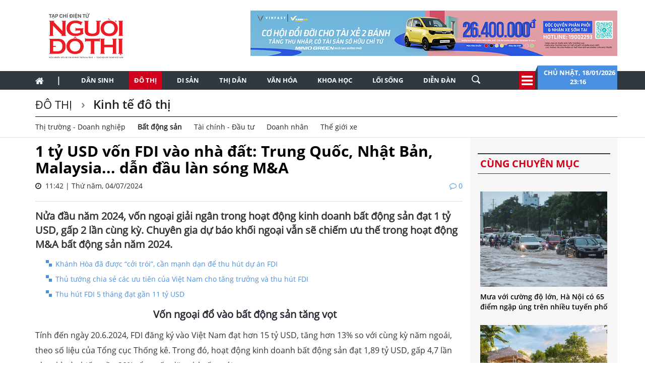

--- FILE ---
content_type: text/html; charset=utf-8
request_url: https://nguoidothi.net.vn/1-ty-usd-von-fdi-vao-nha-dat-trung-quoc-nhat-ban-malaysia-dan-dau-lan-song-ma-44321.html
body_size: 61749
content:
<!doctype html>
<!--[if lt IE 7]>      <html class="no-js lt-ie9 lt-ie8 lt-ie7" lang=""> <![endif]-->
<!--[if IE 7]>         <html class="no-js lt-ie9 lt-ie8" lang=""> <![endif]-->
<!--[if IE 8]>         <html class="no-js lt-ie9" lang=""> <![endif]-->
<!--[if gt IE 8]><!-->
<html class="no-js" lang="">
<!--<![endif]-->
<head prefix="og: http://ogp.me/ns# fb: http://ogp.me/ns/fb# article: http://ogp.me/ns/article#">
    <title>1 tỷ USD vốn FDI v&#224;o nh&#224; đất: Trung Quốc, Nhật Bản, Malaysia... dẫn đầu l&#224;n s&#243;ng M&amp;A</title>
    <meta charset="utf-8">
    <meta http-equiv="X-UA-Compatible" content="IE=edge,chrome=1">
    <meta http-equiv="REFRESH" content="1800" />
    <meta http-equiv="content-language" content="vi" />
    <meta name="viewport" content="width=device-width, initial-scale=1">
    <meta name="format-detection" content="telephone=no">
    <link rel="shortcut icon" href="favicon.png" type="image/png">
    <link rel="canonical" href='https://nguoidothi.net.vn/1-ty-usd-von-fdi-vao-nha-dat-trung-quoc-nhat-ban-malaysia-dan-dau-lan-song-ma-44321.html' />
    <meta content="INDEX,FOLLOW" name="robots" />
    <meta content="global" name="distribution" />
    <meta content="general" name="rating" />
    <meta content="1 days" name="revisit-after" />
    <meta property="fb:app_id" content="639529179550567" />
    <meta property="og:type" content='article' />
    <meta property="og:title" itemprop="headline" name="title" content='1 tỷ USD vốn FDI v&#224;o nh&#224; đất: Trung Quốc, Nhật Bản, Malaysia... dẫn đầu l&#224;n s&#243;ng M&amp;A' />
    <meta property="og:site_name" content='Người Đô Thị' />
    <meta property="og:url" itemprop="url" content='https://nguoidothi.net.vn/1-ty-usd-von-fdi-vao-nha-dat-trung-quoc-nhat-ban-malaysia-dan-dau-lan-song-ma-44321.html' />
    <meta property="og:description" itemprop="description" name="description" content='Nửa đầu năm, vốn ngoại giải ng&#226;n trong hoạt động kinh doanh bất động sản đạt 1 tỷ USD, gấp 2 lần c&#249;ng kỳ. Chuy&#234;n gia dự b&#225;o khối ngoại vẫn sẽ chiếm ưu thế trong hoạt động M&amp;A bất động sản năm 2024.' />
    <meta property="og:image" content="https://uploads.nguoidothi.net.vn/Avatar/l_ce564c35-9f6d-4490-aaee-61a363f6fef9.jpg" />
    <meta property="og:image:alt" content='1 tỷ USD vốn FDI v&#224;o nh&#224; đất: Trung Quốc, Nhật Bản, Malaysia... dẫn đầu l&#224;n s&#243;ng M&amp;A'>
    <meta property="article:publisher" content="https://www.facebook.com/nguoidothionline">
    <meta property="article:author" content="https://www.facebook.com/nguoidothionline">
    <meta name="keywords" content='M&amp;A,FDI,đầu tư bất động sản,nh&#224; đầu tư bất động sản,bất động sản' />
    <link rel="image_src" href="https://uploads.nguoidothi.net.vn/Avatar/l_ce564c35-9f6d-4490-aaee-61a363f6fef9.jpg" />
    <link href="/Content/bootstrap?v=DqRpOISl3M9zxV0svJr4n_whIo_l6jVV_SevVLh86Z01" rel="stylesheet"/>

    <link href="/Content/ReadCss?v=v89GUEiILGFQGAu_q2ugZvAdMGKVjog3rmQDTp8_haA1" rel="stylesheet"/>

    <script src="/bundles/modernizr?v=qVODBytEBVVePTNtSFXgRX0NCEjh9U_Oj8ePaSiRcGg1"></script>

    <script>
    (function (i, s, o, g, r, a, m) {
        i['GoogleAnalyticsObject'] = r; i[r] = i[r] || function () {
            (i[r].q = i[r].q || []).push(arguments)
        }, i[r].l = 1 * new Date(); a = s.createElement(o),
            m = s.getElementsByTagName(o)[0]; a.async = 1; a.src = g; m.parentNode.insertBefore(a, m)
    })(window, document, 'script', 'https://www.google-analytics.com/analytics.js', 'ga');

    ga('create', 'UA-99844110-1', 'auto');
    ga('send', 'pageview');

</script>
<!-- Google tag (gtag.js) -->
<script async src="https://www.googletagmanager.com/gtag/js?id=G-FR1LYE5REE"></script>
<script>
    window.dataLayer = window.dataLayer || [];
    function gtag() { dataLayer.push(arguments); }
    gtag('js', new Date());

    gtag('config', 'G-FR1LYE5REE');
</script>
    
</head>

<body>
    <!--[if lt IE 8]>
        <p class="browserupgrade">You are using an <strong>outdated</strong> browser. Please <a href="http://browsehappy.com/">upgrade your browser</a> to improve your experience.</p>
    <![endif]-->

    <div id="fb-root"></div>
    <script async defer crossorigin="anonymous" src="https://connect.facebook.net/vi_VN/sdk.js#xfbml=1&version=v18.0&appId=639529179550567&autoLogAppEvents=1" nonce="EOBLcl1g"></script>
    
<header>
    
    <div class="header dvMarTop4">
        <nav class="navbar">
            <div class="container">
                <div class="row">
                    <div class="col-sm-3">
                        
                        <img src="/Content/Images/logo-2023-head2.svg" onclick="window.location ='/'" style="cursor:pointer;" class="img-logo" width="200" />
                    </div>
                    <div class="col-sm-9 text-right">
                        <a href="https://platform.xanhsm.com" target="_blank">
                            <img src="/Content/Images/xanh728a.png" style="margin-right:-15px" />
                        </a>
                    </div>
                </div>
            </div>
        </nav>
    </div>
    <nav class="navbar navbar-static-top dvTopMenu">
        <div class="container">
            <div class="navbar-header">
                <button type="button" class="navbar-toggle collapsed" data-toggle="collapse" data-target="#navbar" aria-expanded="false" aria-controls="navbar">
                    <span class="sr-only">Toggle navigation</span>
                    <span class="icon-bar"></span>
                    <span class="icon-bar"></span>
                    <span class="icon-bar"></span>
                </button>
                <a class="navbar-brand" href="/"><i class="fa fa-home"></i></a>
            </div>

            <div id="navbar" class="navbar-collapse collapse">
                <ul class="nav navbar-nav dvNavSearch">
                    <li> <a href="/" class="nav-home">|</a></li>
                    <li class=""><a href="/dan-sinh">Dân sinh</a></li>
                    <li class="active"><a href="/do-thi">Đô thị</a></li>
                    <li class=""><a href="/di-san">Di sản</a></li>
                    <li class=""><a href="/thi-dan">Thị dân</a></li>
                    <li class=""><a href="/van-hoa">Văn hóa</a></li>
                    <li class=""><a href="/khoa-hoc">Khoa học</a></li>
                    <li class=""><a href="/loi-song">Lối sống</a></li>
                    <li class=""><a href="/dien-dan">Diễn đàn</a></li>
                    <li>
                        <input type="text" name="name" placeholder="Nhấn Enter để tìm" class="quick-search form-control" style="width: 35px;">
                    </li>
                </ul>
                <div class="navbar-right" style="position:relative">
                    <div class="dvIcoCalendar">
                        <i class="fa fa-2x fa-bars" aria-hidden="true" data-toggle="modal" data-target="#myModal" style="cursor:pointer; color:#fff"></i>
                    </div>
                    <div class="dvPanelDate">
                        <img src="/Content/Images/icoShape.png" />
                        <div class="dvPanelDateText">
                            Chủ nhật,&nbsp;18/01/2026
                            <br />
                            23:16 &nbsp;
                        </div>

                    </div>
                </div>
            </div>
        </div>
    </nav>

<script type="text/javascript">
    function runScript(e) {
        if (e.keyCode == 13) {
            SearchData();
            return false;
        }
    }

    function SearchData() {
        var txt = $("#txtSearch").val();
        if (txt == "") {
            bootbox.alert("Vui lòng nhập nội dung cần tìm kiếm");
        }
        else {
            window.location.href = "/tim-kiem/q=" + encodeURIComponent(txt);
        }
    }
</script>


<!-- Modal -->
<div class="modal fade" id="myModal" tabindex="-1" role="dialog" aria-labelledby="myModalLabel">
    <div class="modal-dialog" role="document" style="width:100%;">
        <div class="modal-content">
            <div class="modal-header">
                <button type="button" class="close" data-dismiss="modal" aria-label="Close"><span aria-hidden="true">&times;</span></button>
                <h4 class="modal-title" id="myModalLabel"></h4>
            </div>
            <div class="modal-body">

                <div class="row">
                    <div class="col-sm-3 dvTitleAllCategory">
                        <span>
                            Tổng hợp danh mục
                            <font>NGƯỜI ĐÔ THỊ</font>
                        </span>
                    </div>
                    <div class="col-sm-9 dvAllList">
                        <div class="row">
                            <div class="col-sm-3">
                                <a href="/dan-sinh">Dân sinh</a>
                            </div>
                            <div class="col-sm-3">
                                <a href="/do-thi">Đô thị</a>
                            </div>
                            <div class="col-sm-3">
                                <a href="/di-san">Di sản</a>
                            </div>
                            <div class="col-sm-3">
                                <a href="/thi-dan">Thị dân</a>
                            </div>

                            <div class="col-sm-3">
                                <a href="/van-hoa">Văn hóa</a>
                            </div>
                            <div class="col-sm-3">
                                <a href="/khoa-hoc">Khoa học</a>
                            </div>

                            <div class="col-sm-3">
                                <a href="/loi-song">Lối sống</a>
                            </div>
                            <div class="col-sm-3">
                                <a href="/dien-dan">Diễn đàn</a>

                            </div>
                        </div>



                    </div>
                </div>
            </div>
            <div class="modal-footer">
            </div>
        </div>
    </div>
</div>

    <nav class="navbar navbar-static-top dvDetailHeader hidden-xs">
        <div class="container">

            <div class="row dvMarTop1">
                <div class="col-sm-12 dvTitleZone">
                    <h2>
                        <a href='/do-thi'>
                            Đ&#244; thị
                        </a>
                    </h2>
                    <h2>
                        <a href='/do-thi/kinh-te-do-thi'>
                            Kinh tế đ&#244; thị
                        </a>
                    </h2>
                        <div class="dvSubTitle" style="padding-bottom:0">
                                    <a style="margin-top:-3px" href='/do-thi/kinh-te-do-thi/thi-truong-doanh-nghiep'>Thị trường - Doanh nghiệp</a>
                                    <a style="margin-top:-3px;font-weight:bold" href='/do-thi/kinh-te-do-thi/bat-dong-san'>Bất động sản</a>
                                    <a style="margin-top:-3px" href='/do-thi/kinh-te-do-thi/tai-chinh-dau-tu'>T&#224;i ch&#237;nh - Đầu tư</a>
                                    <a style="margin-top:-3px" href='/do-thi/kinh-te-do-thi/doanh-nhan'>Doanh nh&#226;n</a>
                                    <a style="margin-top:-3px" href='/do-thi/kinh-te-do-thi/the-gioi-xe'>Thế giới xe</a>
                                                    </div>
                </div>
            </div>
        </div>
    </nav>
</header>


    


<div class="container">
    <div class="row">
        <div class="col-sm-9">
            <div class="row">
                <div class="col-sm-12 articleDetail">
                        <h4></h4>
                        <h1>1 tỷ USD vốn FDI v&#224;o nh&#224; đất: Trung Quốc, Nhật Bản, Malaysia... dẫn đầu l&#224;n s&#243;ng M&amp;A</h1>

                    <span>
                        <i class="fa fa-clock-o"></i> &nbsp;11:42 | Thứ năm, 04/07/2024
                        <font><i class="fa fa-comment-o"></i>&nbsp;0</font>
                    </span>
                    <div style="border-bottom: 1px solid #dbdee2; padding-top:20px;margin-bottom:15px"></div>
                    <div class="dvTeaser">
                        Nửa đầu năm 2024, vốn ngoại giải ng&#226;n trong hoạt động kinh doanh bất động sản đạt 1 tỷ USD, gấp 2 lần c&#249;ng kỳ. Chuy&#234;n gia dự b&#225;o khối ngoại vẫn sẽ chiếm ưu thế trong hoạt động M&amp;A bất động sản năm 2024.
                    </div>
                        <ul>
                                <li>
                                    <a href="/khanh-hoa-da-duoc-coi-troi-can-manh-dan-de-thu-hut-du-an-fdi-44257.html">Khánh Hòa đã được “cởi trói”, c&#226;̀n mạnh dạn đ&#234;̉ thu hút dự án FDI</a>
                                </li>
                                <li>
                                    <a href="/thu-tuong-chia-se-cac-uu-tien-cua-viet-nam-cho-tang-truong-va-thu-hut-fdi-44202.html">Thủ tướng chia sẻ c&#225;c ưu ti&#234;n của Việt Nam cho tăng trưởng v&#224; thu h&#250;t FDI</a>
                                </li>
                                <li>
                                    <a href="/thu-hut-fdi-5-thang-dat-gan-11-ty-usd-39646.html">Thu h&#250;t FDI 5 th&#225;ng đạt gần 11 tỷ USD</a>
                                </li>
                        </ul>
                    <div id="dvContent">
                        <p style="text-align: center;"><span style="font-size:20px;"><strong>Vốn ngoại đổ vào bất động sản tăng vọt</strong></span></p>

<p>Tính đến ngày 20.6.2024, FDI đăng ký vào Việt Nam đạt hơn 15 tỷ USD, tăng hơn 13% so với cùng kỳ năm ngoái, theo số liệu của Tổng cục Thống kê. Trong đó, hoạt động kinh doanh bất động sản đạt 1,89 tỷ USD, gấp 4,7 lần cùng kỳ và chiếm gần 20% tổng vốn đăng ký cấp mới.</p>

<figure view="default">
<p style="text-align: center;"><em><img alt="" data-caption="Vốn ngoại đổ vào bất động sản tăng vọt." data-fancybox="gallery" data-id="9966" height="511" href="https://i.ex-cdn.com/vietnamfinance.vn/files/news/2024/07/02/anh-minh-hoa20221101133852-1140.jpg" loading="lazy" src="https://i.ex-cdn.com/vietnamfinance.vn/files/news/2024/07/02/anh-minh-hoa20221101133852-1140.jpg" width="800" /></em></p>

<figcaption>
<p style="text-align: center;"><em>Vốn ngoại đổ vào bất động sản tăng vọt.</em></p>
</figcaption>
</figure>

<hr />
<p>Nếu tính cả vốn đăng ký mới và vốn đăng ký điều chỉnh thì vốn FDI đăng ký vào hoạt động kinh doanh bất động sản đạt gần 2 tỷ USD, gấp 3,4 lần cùng kỳ và chiếm gần 15% tổng vốn đăng ký cấp mới và tăng thêm. Đối với hình thức góp vốn, mua cổ phần của nhà đầu tư nước ngoài, vốn đầu tư vào hoạt động kinh doanh bất động sản đạt 480,3 triệu USD, chiếm 28%.</p>

<p>Vốn FDI thực hiện tại Việt Nam kể từ đầu năm 2024 đến nay, ước đạt gần 11 tỷ USD, tăng hơn 8% so với cùng kỳ. Đây là số vốn FDI thực hiện cao nhất của 6 tháng đầu năm trong 5 năm qua. Trong đó, hoạt động kinh doanh bất động sản đạt 1 tỷ USD, gấp 2 lần cùng kỳ và chiếm hơn 9% tổng vốn FDI thực hiện.</p>

<p>Trao đổi với <em>VietnamFinance</em>, bà Trang Bùi - Tổng giám đốc Cushman & Wakefield Việt Nam, cho biết thời gian cuối năm 2023, đầu năm 2024 đã ghi nhận khoảng 16 thương vụ M&A bất động sản tiêu biểu, chủ yếu là các nhà đầu tư ngoại đến từ các Malaysia, Đài Loan, Trung Quốc, Nhật Bản.</p>

<p>Nhóm nhà đầu tư này tập trung ở các tỉnh thành như: Bắc Ninh, Hưng Yên, Hải Dương (Vùng Kinh tế trọng điểm miền Bắc); Bình Dương, TP. HCM, Đồng Nai (Vùng kinh tế trọng điểm miền Nam). Khối lượng đầu tư chảy vào các mảng: 40% là nhà ở, 60% là bất động sản công nghiệp tính theo giá trị giao dịch.</p>

<p>Theo bà Trang Bùi, phân khúc nhà ở có tiềm năng khi dân số đông, tỷ lệ đô thị hóa cao, thu nhập bình quân có xu hướng tăng trưởng. Tuy nhiên, một trong những thách thức hiện nay là khan hiếm về quỹ đất sạch, pháp lý và thủ tục đầu tư.</p>

<p>Đối với bất động sản công nghiệp, CEO Cushman & Wakefield đánh giá phân khúc này thu hút đầu tư, bởi Việt Nam hưởng lợi từ xu hướng đa dạng hóa chuỗi cung ứng của các nhà sản xuất lớn, sự tăng trưởng của các hoạt động sản xuất, xuất khẩu, thương mại điện tử, vận tải, kho bãi…</p>

<p>Dù vậy, theo bà, khó khăn trong công tác giải phóng mặt bằng và thủ tục đầu tư vẫn còn hiệu hữu. Ngoài ra, thuế tối thiểu toàn cầu gây ảnh hưởng các ưu đãi thuế và chính sách thu hút đầu tư tại các khu kinh tế và khu công nghiệp.</p>

<p style="text-align: center;"><strong><span style="font-size:20px;">Khối ngoại tiếp tục săn lùng và thâu tóm dự án BĐS lớn</span></strong></p>

<p>CEO Cushman & Wakefield cho hay, động lực thúc đẩy khối ngoại đầu tư bất động sản tại Việt Nam nhờ lợi thế vào quốc gia có tăng trưởng GDP cao trong khu vực. Các nhà đầu tư nước ngoài vẫn lạc quan và tin tưởng vào sự phát triển của thị trường bất động sản, tài chính và tiếp tục tìm kiếm các cơ hội đầu tư tại Việt Nam.</p>

<p>Đặc biệt, Việt Nam duy trì ổn định chính trị lâu dài, tạo môi trường thuận lợi cho đầu tư và tăng trưởng kinh doanh dài hạn. Chính phủ Việt Nam đã thực hiện nhiều chính sách và ưu đãi khác nhau để thu hút thành công đầu tư nước ngoài.</p>

<p>Mặt khác, Việt Nam đã có sự đầu tư đáng kể và liên tục vào các dự án cơ sở hạ tầng trên khắp đất nước, điều này đã giúp nền kinh tế hoạt động năng suất và hiệu quả hơn. Ví dụ đường vành đai Hà Nội 1 đến 5 (vành đai 2,5 đã hoàn thành, đường vành đai 3 & 3,5 & 4 hoàn thành giai đoạn 2023 - 2028, đường vành đai 5 đang quy hoạch); đường vành đai 2 & 3 & 4 TP. HCM (vành đai 2 đã hoàn thành, đường vành đai 3: năm 2026, vành đai 4: năm 2024 - 2028); sân bay quốc tế Long Thành (giai đoạn 1: năm 2026; mở rộng sân bay quốc tế Nội Bài năm 2026).</p>

<p>Năm 2024, bà Trang Bùi dự báo thị trường sẽ sôi động hơn trong thời gian chờ đợi áp dụng các bộ luật bất động sản mới. Khối ngoại vẫn sẽ chiếm ưu thế trong M&A bất động sản. Các bộ luật mới sẽ tạo thúc đẩy cho thị trường bất động sản Luật Đất đai 2024, Luật Nhà ở 2023 và Luật Kinh doanh bất động sản 2023.</p>

<p>“Lĩnh vực công nghiệp và hậu cần của Việt Nam tiếp tục được hưởng lợi từ làn sóng đầu tư từ các nhà sản xuất lớn, như một phần trong quá trình đa dạng hóa chuỗi cung ứng của họ.</p>

<p>Nguồn cung khu công nghiệp tăng trưởng nhẹ. Vốn tập trung phát triển nhà xưởng xây sẵn (RBF) và nhà kho xây sẵn (RBW) cho thuê để tận dụng lợi ích từ việc di dời các nhà sản xuất lớn trong bối cảnh quỹ đất hạn chế”, CEO Cushman & Wakefield nói.</p>

<div class="ContentBox2">
<p>Năm 2023, tổng vốn đầu tư nước ngoài (FDI) vào Việt Nam đạt 36,6 tỷ USD, tăng 32,1% so với năm trước. Hoạt động kinh doanh bất động sản đứng thứ 2 trong số các ngành thu hút FDI, chiếm 12,7% trong tổng số vốn FDI năm 2023.</p>
</div>

<p><b>Lệ Chi</b></p>

                    </div>

                </div>
            </div>

            <div class="row">
                <div class="col-sm-12 text-right">
                    <div class="fb-like" data-href="https://nguoidothi.net.vn/1-ty-usd-von-fdi-vao-nha-dat-trung-quoc-nhat-ban-malaysia-dan-dau-lan-song-ma-44321.html" data-width="" data-layout="button_count" data-action="like" data-size="small" data-share="true"></div>
                </div>
            </div>

            <div class="row ">
                <div class="col-sm-12 articleDetail">
                        <ul>
                        </ul>
                </div>
            </div>
            <div class="row">
                <div class="col-sm-12 dvSource">
                            <h5>Nguồn vietnamfinance.vn</h5>

                </div>
            </div>
            
<div class="row no-gutter">
    <div class="col-sm-12 dvMarTop1 WhatNewsHead " style="text-transform:uppercase; width:100%; margin-left:0">
        <span>
          bài viết liên quan
        </span>

    </div>
</div>
    <div class="row dvMarTop1" style="margin-left:-15px">
            <div class="col-sm-3 relatedItems" style="padding-right:5px; margin-left:2px">
                <a href="/tp-hcm-thu-hut-fdi-theo-phuong-cham-chon-loc-chat-luong-ben-vung-49909.html">
                    <img src="https://uploads.nguoidothi.net.vn/Avatar/m_b8fb12de-0cc6-48a9-873f-54e9b98c4d32.jpg" class="img-responsive" />
                </a>
                <span>
                    <a href="/tp-hcm-thu-hut-fdi-theo-phuong-cham-chon-loc-chat-luong-ben-vung-49909.html">TP.HCM: Thu h&#250;t FDI theo phương ch&#226;m chọn lọc - chất lượng - bền vững</a>
                </span>
            </div>
            <div class="col-sm-3 relatedItems" style="padding-right:5px; margin-left:-5px">
                <a href="/mo-rong-room-ngoai-giup-thanh-pho-ho-chi-minh-tang-suc-hut-dau-tu-quoc-te-49875.html">
                    <img src="https://uploads.nguoidothi.net.vn/Avatar/m_42c070b9-4302-4403-9485-bb2dad1ba84a.jpg" class="img-responsive" />
                </a>
                <span>
                    <a href="/mo-rong-room-ngoai-giup-thanh-pho-ho-chi-minh-tang-suc-hut-dau-tu-quoc-te-49875.html">Mở rộng room ngoại gi&#250;p Th&#224;nh phố Hồ Ch&#237; Minh tăng sức h&#250;t đầu tư quốc tế</a>
                </span>
            </div>
            <div class="col-sm-3 relatedItems" style="padding-right:5px; margin-left:-5px">
                <a href="/tp-hcmtap-trung-hoan-thien-chinh-quyen-2-cap-den-cuoi-2025-49795.html">
                    <img src="https://uploads.nguoidothi.net.vn/Avatar/m_b4f461a3-6d4e-4697-8459-076694110411.jpg" class="img-responsive" />
                </a>
                <span>
                    <a href="/tp-hcmtap-trung-hoan-thien-chinh-quyen-2-cap-den-cuoi-2025-49795.html">TP.HCM:&#160;Tập trung ho&#224;n thiện ch&#237;nh quyền 2 cấp đến cuối 2025 </a>
                </span>
            </div>
            <div class="col-sm-3 relatedItems" style="padding-right:5px; margin-left:-5px">
                <a href="/can-ho-thuong-gia-tai-the-opus-one-hang-hiem-cho-nha-dau-tu-san-gia-tri-dai-han-49762.html">
                    <img src="https://uploads.nguoidothi.net.vn/Avatar/m_ab1e779b-f89e-480e-bc93-f8507ce19abe.jpg" class="img-responsive" />
                </a>
                <span>
                    <a href="/can-ho-thuong-gia-tai-the-opus-one-hang-hiem-cho-nha-dau-tu-san-gia-tri-dai-han-49762.html">“Căn hộ thương gia” tại The Opus One: H&#224;ng hiếm cho nh&#224; đầu tư săn gi&#225; trị d&#224;i hạn</a>
                </span>
            </div>
    </div>


            <div class="row dvMarTop1 no-gutter">
                <div class="col-sm-12 itemTags">
                    <div style="float:left">
                        <img src="/Content/Images/iconTag.png" />
                        <span class="TagTitle">
                            TAGS
                        </span>
                    </div>
                    <font><a href='/tag/ma.html'>M&A</a></font><font><a href='/tag/fdi.html'>FDI</a></font><font><a href='/tag/dau-tu-bat-dong-san.html'>đầu tư bất động sản</a></font><font><a href='/tag/nha-dau-tu-bat-dong-san.html'>nhà đầu tư bất động sản</a></font><font><a href='/tag/bat-dong-san.html'>bất động sản</a></font>
                </div>
            </div>
            <div class="clearfix"></div>

            

<div class="row dvMarTop1">
    <div class="col-sm-12 text-center">
            <a href="https://vinpearl.com/vi/pearlclub" target="_blank">
                <img src="/Content/Images/banner-ving.png" />
            </a>
    </div>
</div>

            <div class="clearfix"></div>
            <div class="row no-gutter">
    <div class="col-sm-12 dvMarTop1 lbTitleComment text-uppercase" style="">
        <span>
            để lại bình luận của bạn
        </span>
    </div>
</div>

<form id="frmComment">
    <input name="__RequestVerificationToken" type="hidden" value="h3aMC-ULZc_SH8_43_EtxYzZ8wHiiF-FZTVU56qtOl6dqopxM0WBAKoYDIXfyGAC2Xll1jkNjRawTYQp-5-ir1wmBaKlQtU4of4UoJXi6sI1" />
    <div class="col-sm-12 dvBoxComment">
        <div class="form-group">
            <input type="text" placeholder="Họ tên" id="txtName" name="txtName" class="required form-control" />
            <span class="field-validation-valid" data-valmsg-for="txtName" data-valmsg-replace="true"></span>
        </div>
        <div class="form-group">
            <input type="text" placeholder="Email" id="txtEmail" name="txtEmail" class="form-control" />
            <span class="field-validation-valid" data-valmsg-for="txtEmail" data-valmsg-replace="true"></span>
        </div>
        <div class="form-group">
            <textarea rows="4" id="txtComment" class="required form-control" name="txtComment"></textarea>
            <span class="field-validation-valid" data-valmsg-for="txtComment" data-valmsg-replace="true"></span>
        </div>
        <div class="form-group">
            <button class="btn btnAd text-uppercase" type="button" onclick="submitComment();return false">gửi bình luận</button>
        </div>
    </div>

</form>
<div class="clear"></div>
<div id="dvComments"></div>
            <div class="clearfix"></div>
            
<div class="row">
    <div class="col-sm-12 dvMarTop1 MostViewHead">
        <span>
            có thể bạn quan tâm
        </span>
    </div>
</div>

    <div class="row dvMarTop1 relatedItems" style="margin-left:-30px;margin-right:0">
            <div class="col-sm-3" style="padding-right:0; margin-bottom:15px">
                <a href="/zalo-bat-tinh-nang-sos-ho-tro-nguoi-dan-o-nhieu-dia-phuong-bi-anh-huong-boi-bao-so-10-50026.html">
                    <img src="https://uploads.nguoidothi.net.vn/Avatar/s_1f337091-0395-4ae6-b88d-dbe6e22b659b.jpg" class="img-responsive" />
                </a>
                <span><a href="/zalo-bat-tinh-nang-sos-ho-tro-nguoi-dan-o-nhieu-dia-phuong-bi-anh-huong-boi-bao-so-10-50026.html">Zalo bật t&#237;nh năng SOS, hỗ trợ người d&#226;n ở nhiều địa phương bị ảnh hưởng bởi b&#227;o số 10</a></span>
            </div>
            <div class="col-sm-3" style="padding-right:0; margin-bottom:15px">
                <a href="/vuon-quoc-gia-con-dao-duoc-cong-nhan-danh-hieu-danh-luc-xanh-iucn-49974.html">
                    <img src="https://uploads.nguoidothi.net.vn/Avatar/s_eb05675f-92eb-443e-b4c2-f3ca8b7ec075.jpg" class="img-responsive" />
                </a>
                <span><a href="/vuon-quoc-gia-con-dao-duoc-cong-nhan-danh-hieu-danh-luc-xanh-iucn-49974.html">Vườn Quốc gia C&#244;n Đảo được c&#244;ng nhận danh hiệu “Danh lục xanh” IUCN</a></span>
            </div>
            <div class="col-sm-3" style="padding-right:0; margin-bottom:15px">
                <a href="/nhieu-van-de-phat-sinh-tai-2-tuyen-metro-tp-hcm-50009.html">
                    <img src="https://uploads.nguoidothi.net.vn/Avatar/s_b5966954-43b8-408a-bfd0-c4875b466464.jpg" class="img-responsive" />
                </a>
                <span><a href="/nhieu-van-de-phat-sinh-tai-2-tuyen-metro-tp-hcm-50009.html">Nhiều vấn đề ph&#225;t sinh tại 2 tuyến metro TP.HCM</a></span>
            </div>
            <div class="col-sm-3" style="padding-right:0; margin-bottom:15px">
                <a href="/shop-san-bay-tung-uu-dai-mua-1-tang-1-qua-viet-nhan-doi-gia-tri-49972.html">
                    <img src="https://uploads.nguoidothi.net.vn/Avatar/s_bb39ff64-8912-4cd0-8190-25328525df39.jpg" class="img-responsive" />
                </a>
                <span><a href="/shop-san-bay-tung-uu-dai-mua-1-tang-1-qua-viet-nhan-doi-gia-tri-49972.html">Shop s&#226;n bay tung ưu đ&#227;i “mua 1 tặng 1” – Qu&#224; Việt nh&#226;n đ&#244;i gi&#225; trị</a></span>
            </div>
                <div class="clear"></div>
            <div class="col-sm-3" style="padding-right:0; margin-bottom:15px">
                <a href="/dong-nai-khoi-cong-xay-duong-lien-cang-ket-noi-san-bay-long-thanh-50016.html">
                    <img src="https://uploads.nguoidothi.net.vn/Avatar/s_78aa8505-998e-4be6-973e-d51e5fdcbabe.jpg" class="img-responsive" />
                </a>
                <span><a href="/dong-nai-khoi-cong-xay-duong-lien-cang-ket-noi-san-bay-long-thanh-50016.html">Đồng Nai khởi c&#244;ng x&#226;y đường li&#234;n cảng kết nối s&#226;n bay Long Th&#224;nh</a></span>
            </div>
            <div class="col-sm-3" style="padding-right:0; margin-bottom:15px">
                <a href="/chuyen-gia-neu-van-de-then-chot-khi-thiet-ke-quang-truong-dong-kinh-nghia-thuc-49993.html">
                    <img src="https://uploads.nguoidothi.net.vn/Avatar/s_6aaeb5ce-2857-49eb-8d5b-1c2ccd0d3b09.jpg" class="img-responsive" />
                </a>
                <span><a href="/chuyen-gia-neu-van-de-then-chot-khi-thiet-ke-quang-truong-dong-kinh-nghia-thuc-49993.html">Chuy&#234;n gia n&#234;u vấn đề then chốt khi thiết kế quảng trường Đ&#244;ng Kinh Nghĩa Thục</a></span>
            </div>
            <div class="col-sm-3" style="padding-right:0; margin-bottom:15px">
                <a href="/ra-mat-lich-bloc-chu-de-viet-nam-doc-lap-thong-nhat-doi-moi-phat-trien-49965.html">
                    <img src="https://uploads.nguoidothi.net.vn/Avatar/s_6de0a92f-352e-4639-b477-afe3ad66cedb.jpg" class="img-responsive" />
                </a>
                <span><a href="/ra-mat-lich-bloc-chu-de-viet-nam-doc-lap-thong-nhat-doi-moi-phat-trien-49965.html">Ra mắt lịch bloc chủ đề Việt Nam: Độc lập, thống nhất, đổi mới, ph&#225;t triển</a></span>
            </div>
            <div class="col-sm-3" style="padding-right:0; margin-bottom:15px">
                <a href="/hoang-de-xu-gladness-khi-ocean-vuong-khao-sat-ve-gia-dinh-va-cai-chet-50031.html">
                    <img src="https://uploads.nguoidothi.net.vn/Avatar/s_3140f2f6-417c-40e9-a470-26750b103eb4.jpg" class="img-responsive" />
                </a>
                <span><a href="/hoang-de-xu-gladness-khi-ocean-vuong-khao-sat-ve-gia-dinh-va-cai-chet-50031.html">‘Ho&#224;ng đế xứ Gladness’: Khi Ocean Vương khảo s&#225;t về gia đ&#236;nh v&#224; c&#225;i chết</a></span>
            </div>
                <div class="clear"></div>

    </div>


            <div class="row">
                <div class="col-sm-12" id="dvBoxLink">
                    
                </div>
            </div>
        </div>
        <div class="col-sm-3">
            
<div class="row bgAdRight">
    <div class="col-sm-12" style="margin-top:10px;">




    </div>
</div>

            
<div class="row bgAdRight">
    <div class="col-sm-12 dvMarTop1 WhatNewsHead" style="text-transform:uppercase">
        <span>
            Cùng chuyên mục
        </span>
    </div>
</div>

    <div class="row bgAdRight" style="padding:20px 0 20px ">
        <div class="col-sm-12">
            <ul class="what-news" style="margin:5px">
                    <li class="item3" >
                        <a href="/mua-voi-cuong-do-lon-ha-noi-co-65-diem-ngap-ung-tren-nhieu-tuyen-pho-50062.html">
                            <img src="https://uploads.nguoidothi.net.vn/Avatar/m_46c22194-8e93-44dd-8a9a-aee0fabc9e9b.jpg" class="img-responsive" />
                        </a>
                        <span style="width:90%">
                            <a href="/mua-voi-cuong-do-lon-ha-noi-co-65-diem-ngap-ung-tren-nhieu-tuyen-pho-50062.html">Mưa với cường độ lớn, H&#224; Nội c&#243; 65 điểm ngập &#250;ng tr&#234;n nhiều tuyến phố</a>
                        </span>
                    </li>
                    <li class="item3" >
                        <a href="/vinhomes-green-city-mo-hinh-do-thi-all-in-life-lan-dau-xuat-hien-tai-tay-bac-tp-hcm-50061.html">
                            <img src="https://uploads.nguoidothi.net.vn/Avatar/m_b49c5898-a22f-4627-9d2e-97b53cd0fff1.jpg" class="img-responsive" />
                        </a>
                        <span style="width:90%">
                            <a href="/vinhomes-green-city-mo-hinh-do-thi-all-in-life-lan-dau-xuat-hien-tai-tay-bac-tp-hcm-50061.html">Vinhomes Green City – m&#244; h&#236;nh đ&#244; thị “all-in-life” lần đầu xuất hiện tại T&#226;y Bắc TP.HCM</a>
                        </span>
                    </li>
                    <li class="item3" >
                        <a href="/hoan-luu-bao-so-10-tiep-tuc-gay-mua-lon-canh-bao-lu-quet-va-sat-lo-dat-50054.html">
                            <img src="https://uploads.nguoidothi.net.vn/Avatar/m_90605a77-0928-4dac-9a71-73a70af83cb8.jpg" class="img-responsive" />
                        </a>
                        <span style="width:90%">
                            <a href="/hoan-luu-bao-so-10-tiep-tuc-gay-mua-lon-canh-bao-lu-quet-va-sat-lo-dat-50054.html">Ho&#224;n lưu b&#227;o số 10 tiếp tục g&#226;y mưa lớn, cảnh b&#225;o lũ qu&#233;t v&#224; sạt lở đất</a>
                        </span>
                    </li>
                    <li class="item3" >
                        <a href="/phia-sau-nhung-man-gianh-quyen-mua-can-ho-50052.html">
                            <img src="https://uploads.nguoidothi.net.vn/Avatar/m_75e264f1-f7dd-42bf-8eb6-b05bbd718688.jpg" class="img-responsive" />
                        </a>
                        <span style="width:90%">
                            <a href="/phia-sau-nhung-man-gianh-quyen-mua-can-ho-50052.html">Ph&#237;a sau những m&#224;n gi&#224;nh quyền mua căn hộ</a>
                        </span>
                    </li>
            </ul>
        </div>
    </div>
<div class="clear"></div>

            
<div class="row bgAdRight" style="margin-bottom:10px;">
    <div class="col-sm-12 text-center dvMarTop1">
        <a href="https://sascobusinesslounge.com/" target="_blank">
            <img src="/Content/Images/C-SASCO.jpg" class="img-responsive" />
        </a>
    </div>
</div>

            
            
            
<div class="row">
    <div class="col-sm-12 dvMarTop1 MostViewHead">
        <span>
            Xem nhiều nhất
        </span>
    </div>
</div>
<div class="row">
    <div class="col-sm-12 itemMost">
        <ul style="margin-right:-15px;">
                <li style="margin-left:0">
                    <a href="/tac-dong-cua-du-an-du-lich-cap-treo-len-huyet-dao-thieng-nui-nua-50042.html">T&#225;c động của dự &#225;n du lịch c&#225;p treo l&#234;n “huyệt đạo thi&#234;ng” n&#250;i Nưa </a>
                </li>
                <li style="margin-left:0">
                    <a href="/dap-bo-3-biet-thu-co-tai-khu-dat-ly-thai-to-khac-biet-tu-hai-ket-qua-danh-gia-biet-thu-50990.html">Đập bỏ 3 biệt thự cổ tại khu đất L&#253; Th&#225;i Tổ: Kh&#225;c biệt từ hai kết quả đ&#225;nh gi&#225; biệt thự</a>
                </li>
                <li style="margin-left:0">
                    <a href="/ngoi-nha-san-cua-bac-si-yersin-o-nam-tay-nguyen-50876.html">Ng&#244;i nh&#224; s&#224;n của b&#225;c sĩ Yersin ở Nam T&#226;y Nguy&#234;n </a>
                </li>
                <li style="margin-left:0">
                    <a href="/bai-hoc-ve-tu-duy-xoa-trang-trong-quy-hoach-do-thi-51073.html">B&#224;i học về tư duy “xo&#225; trắng” trong quy hoạch đ&#244; thị</a>
                </li>
                <li style="margin-left:0">
                    <a href="/sai-gon-tinh-nghia-truyen-doi-51208.html">S&#224;i G&#242;n t&#236;nh nghĩa truyền đời</a>
                </li>
                <li style="margin-left:0">
                    <a href="/ca-tru-danh-mien-nuoc-du-song-da-51210.html">C&#225; trứ danh miền nước dữ s&#244;ng Đ&#224;</a>
                </li>
                <li style="margin-left:0">
                    <a href="/ai-tao-dot-pha-gi-trong-quan-ly-do-thi-51187.html">AI tạo đột ph&#225; g&#236; trong quản l&#253; đ&#244; thị?</a>
                </li>
                <li style="margin-left:0">
                    <a href="/chuyen-gia-phan-chanh-duong-tu-cong-dan-guong-mau-den-nan-nhan-cuong-che-sai-51281.html">Chuy&#234;n gia Phan Ch&#225;nh Dưỡng - Từ c&#244;ng d&#226;n gương mẫu đến nạn nh&#226;n cưỡng chế sai</a>
                </li>
                <li style="margin-left:0">
                    <a href="/gay-mat-rung-phai-boi-hoan-51184.html">G&#226;y mất rừng phải bồi ho&#224;n</a>
                </li>
                <li style="margin-left:0">
                    <a href="/ngam-phoi-canh-sieu-du-an-the-thao-lon-nhat-mien-nam-51350.html">Ngắm phối cảnh “si&#234;u dự &#225;n” thể thao lớn nhất miền Nam</a>
                </li>
                <li style="margin-left:0">
                    <a href="/ha-tang-13-200-ty-dong-mo-loi-bat-dong-san-can-gio-truoc-buoc-ngoat-lon-51355.html">Hạ tầng 13.200 tỷ đồng mở lối, bất động sản Cần Giờ trước bước ngoặt lớn</a>
                </li>
                <li style="margin-left:0">
                    <a href="/metro-so-2-ben-thanh-tham-luong-manh-ghep-lon-trong-mang-luoi-duong-sat-do-thi-tp-hcm-51358.html">Metro số 2 Bến Th&#224;nh – Tham Lương: mảnh gh&#233;p lớn trong mạng lưới đường sắt đ&#244; thị TP.HCM</a>
                </li>
                <li style="margin-left:0">
                    <a href="/tai-thiet-do-thi-trong-ky-nguyen-moi-tu-mo-rong-dien-tich-sang-kien-tao-chat-luong-song-51386.html">T&#225;i thiết đ&#244; thị trong kỷ nguy&#234;n mới: Từ mở rộng diện t&#237;ch sang kiến tạo chất lượng sống</a>
                </li>
                <li style="margin-left:0">
                    <a href="/khu-cang-nha-rong-khanh-hoi-va-bai-toan-ha-tang-mem-ven-song-sai-gon-51315.html">Khu cảng Nh&#224; Rồng – Kh&#225;nh Hội v&#224; b&#224;i to&#225;n &#39;hạ tầng mềm&#39; ven s&#244;ng S&#224;i G&#242;n</a>
                </li>
                <li style="margin-left:0">
                    <a href="/nguyen-phan-que-mai-mot-doi-gio-bui-va-nhung-khat-vong-van-chuong-51235.html">Nguyễn Phan Quế Mai: Một đời gi&#243; bụi v&#224; những kh&#225;t vọng văn chương</a>
                </li>
        </ul>
    </div>
</div>

        </div>
    </div>
    <div class="row" style="margin-left:-30px">
        
<div class="col-sm-12" id="boxLinkTop">
 <style>.boxLinktop{max-height: 150px;overflow-y: auto; font-size: 12px; border: 1px solid #CECECE; color: #666; width: 100%; padding: 10px 15px}.boxLinktop span{display:inline-block; border-bottom: 1px dashed #CECECE; padding-bottom: 8px; margin-bottom: 8px; margin-right: 20px; color: #333;}.boxLinktop span a{font-weight: bold;}</style><div class="boxLinktop"><span id="lt-item-531442"> <a href="https://baohanh-mediamart.com/" title=""  target="_blank">Sửa chữa bếp từ</a> </span><span id="lt-item-469272">Dự án <a href="https://bconscity.com.vn/bang-gia-bcons-new-sky/" title=""  target="_blank">Bảng giá Bcons new sky</a> </span><span id="lt-item-466563"> <a href="https://levacity.vn/mat-bang/" title=""  target="_blank">sơ đồ mặt bằng leva city</a> </span><span id="lt-item-465986"> <a href="https://vinhomehocmon.com.vn/chu-dau-tu-vinhomes-hoc-mon/" title=""  target="_blank">Chủ đầu tư Vinhomes Hóc Môn</a> là ai?</span><span id="lt-item-465678"> <a href="https://imperiacrystal.com/tien-ich-ngoai-khu-du-an-imperia-crystal/" title=""  target="_blank">Tiện ích Dự án Imperia Crystal</a> </span><span id="lt-item-463484"> <a href="https://capitalsquaredanangs.com.vn/" title=""  target="_blank">Capital Square Đà Nẵng</a> </span><span id="lt-item-414050"> <a href="https://the-fullton.com.vn" title=""  target="_blank">The Fullton</a> </span><span id="lt-item-391239"> <a href="https://vinhomescangio.co" title=""  target="_blank">Vinhomes Green Paradise Cần Giờ</a> </span><span id="lt-item-321426">khám phá <a href="https://senturiaanphuquan2.com/tien-ich/" title=""  target="_blank">tiện ích senturia an phú</a> </span><span id="lt-item-312890">Biệt thự đảo <a href="https://alluviacityvangiang.com/" title=""  target="_blank">Alluvia City Văn Giang</a> </span><span id="lt-item-149627">giá bán Nhà phố <a href="https://khomenewcity.com.vn" title=""  target="_blank">K Home New City</a> </span></div>
</div>


    </div>
</div>



    
<div class="breaking-wrapper" style="display:block">
    <div class="dvNews">
        <div class="dvArticles">
            <h3>Đọc tin nhanh</h3>


        <div class="dvArticle"><span style="color:#d0021b">#Đại hội XIV</span>
            <a href="/dai-hoi-xiv-51399.html">
                Đại hội XIV của Đảng được kỳ vọng sẽ tạo ra những chuyển động mang t&#237;nh bước ngoặt cho sự ph&#225;t triển đất nước trong giai đoạn mới. 
            </a>
        </div>
        <div class="dvArticle">
            <span style="color:#d0021b">#Đ&#224; Lạt xưa</span>
            <a href="/da-lat-xua-51220.html">

                <img src="https://uploads.nguoidothi.net.vn/Avatar/s_3dcf5dd6-a32a-42e6-a547-6fe20a5d68d6.gif" style="float:right" />
                Đ&#227; hơn bốn mươi năm tr&#244;i qua, nhưng k&#253; ức về Đ&#224; Lạt m&#249;a xu&#226;n 1985 với t&#244;i vẫn c&#242;n nguy&#234;n vẹn. Đ&#243; l&#224; một m&#249;a đặc biệt, khi thi&#234;n nhi&#234;n cao nguy&#234;n Lang Biang rực rỡ trong nắng xu&#226;n, khi những người l&#224;m nghề rừng tất bật với...  
            </a>
        </div>
        <div class="dvArticle"><span style="color:#d0021b">#trần ngọc v&#224;ng</span>
            <a href="/tran-ngoc-vang-51397.html">
                Nắm bắt xu hướng thời trang c&#243; t&#237;nh ứng dụng cao v&#224; c&#243; gi&#225; trị sử dụng l&#226;u d&#224;i, ng&#224;y 17.1, thương hiệu thời trang HLA Việt Nam đ&#227; ch&#237;nh thức giới thiệu Bộ sưu tập tết mang t&#234;n HLA In Red.
            </a>
        </div>
        <div class="dvArticle">
            <span style="color:#d0021b">#Đại hội XIV</span>
            <a href="/dai-hoi-xiv-51398.html">

                <img src="https://uploads.nguoidothi.net.vn/Avatar/s_6f36e8c9-b928-4bb6-8e8f-c9dc3bcd3cc8.jpg" style="float:right" />
                Dự kiến Đại hội được tổ chức trong 6,5 ng&#224;y, r&#250;t ngắn 1,5 ng&#224;y so với nhiệm kỳ trước (8 ng&#224;y). Từ s&#225;ng mai (19.1), Đại hội bắt đầu họp phi&#234;n tr&#249; bị.  
            </a>
        </div>
        <div class="dvArticle">
            <span style="color:#d0021b">#h&#224; anh tuấn</span>
            <a href="/ha-anh-tuan-51392.html">

                <img src="https://uploads.nguoidothi.net.vn/Avatar/s_8be01528-f023-439f-926b-ca143587b363.jpg" style="float:right" />
                Đ&#234;m diễn 17.1 The Rose của H&#224; Anh Tuấn vừa kh&#233;p lại tại Đ&#224; Lạt. Sau đ&#234;m nhạc n&#224;y, H&#224; Anh Tuấn đ&#227; d&#224;nh 1 tỷ đồng hỗ trợ bệnh nh&#226;n ung thư về qu&#234; ăn tết.  
            </a>
        </div>
        <div class="dvArticle">
            <span style="color:#d0021b">#Hội đồng H&#242;a b&#236;nh Dải Gaza</span>
            <a href="/hoi-dong-hoa-binh-dai-gaza-51396.html">

                <img src="https://uploads.nguoidothi.net.vn/Avatar/s_0cd5caf3-1914-40c4-9544-543e387ebc55.jpg" style="float:right" />
                Tổng B&#237; thư T&#244; L&#226;m đ&#227; nhận lời mời tham gia Hội đồng H&#242;a b&#236;nh Dải Gaza v&#224; khẳng định Việt Nam sẵn s&#224;ng tham gia với tư c&#225;ch Quốc gia Th&#224;nh vi&#234;n S&#225;ng lập của Hội đồng H&#242;a b&#236;nh.  
            </a>
        </div>
        <div class="dvArticle"><span style="color:#d0021b">#ngoại giao kinh tế</span>
            <a href="/ngoai-giao-kinh-te-51395.html">
                Người Đ&#244; Thị tr&#226;n trọng giới thiệu b&#224;i viết của Thủ tướng Ch&#237;nh phủ Phạm Minh Ch&#237;nh với ti&#234;u đề “NGOẠI GIAO KINH TẾ CHUYỂN M&#204;NH MẠNH MẼ V&#204; SỰ PH&#193;T TRIỂN H&#217;NG CƯỜNG CỦA D&#194;N TỘC”.
            </a>
        </div>
        <div class="dvArticle">
            <span style="color:#d0021b">#điều tiết giao th&#244;ng</span>
            <a href="/dieu-tiet-giao-thong-51394.html">

                <img src="https://uploads.nguoidothi.net.vn/Avatar/s_baf07bcf-9fdd-4d84-82a3-dc2edbd162d5.jpg" style="float:right" />
                Để bảo đảm an ninh, an to&#224;n giao th&#244;ng trong thời gian diễn ra c&#225;c Chương tr&#236;nh nghệ thuật ch&#224;o mừng Đại hội XIV, C&#244;ng an th&#224;nh phố H&#224; Nội th&#244;ng b&#225;o ph&#226;n luồng giao th&#244;ng cho c&#225;c loại phương tiện.  
            </a>
        </div>
        <div class="dvArticle"><span style="color:#d0021b">#40 năm đổi mới</span>
            <a href="/40-nam-doi-moi-51393.html">
                D&#225;m nghĩ lớn, d&#225;m dấn th&#226;n, d&#225;m chịu tr&#225;ch nhiệm đang trở th&#224;nh sợi chỉ đỏ hội tụ sức mạnh từ cơ sở đến tầm quốc gia để hiện thực kh&#225;t vọng Việt Nam 2045.
            </a>
        </div>
        <div class="dvArticle"><span style="color:#d0021b">#Đ&#244; thị th&#244;ng minh</span>
            <a href="/do-thi-thong-minh-51391.html">
                “Năm 2026 l&#224; năm c&#243; &#253; nghĩa đặc biệt quan trọng - năm đầu tổ chức triển khai Nghị quyết Đại hội XIV của Đảng v&#224; Kế hoạch ph&#225;t triển kinh tế - x&#227; hội giai đoạn 2026-2030.
            </a>
        </div>
        <div class="dvArticle">
            <span style="color:#d0021b">#Người Việt đa xứ</span>
            <a href="/nguoi-viet-da-xu-51390.html">

                <img src="https://uploads.nguoidothi.net.vn/Avatar/s_fa52163a-6f95-402a-9c98-7e19aa0283c7.png" style="float:right" />
                Trước thềm Đại hội XIV của Đảng, nhiều tr&#237; thức, chuy&#234;n gia Việt Nam ở nước ngo&#224;i b&#224;y tỏ niềm tin v&#224; kỳ vọng v&#224;o những định hướng chiến lược cho kỷ nguy&#234;n ph&#225;t triển mới của đất nước.  
            </a>
        </div>
        <div class="dvArticle"><span style="color:#d0021b">#Đại hội XIV</span>
            <a href="/dai-hoi-xiv-51389.html">
                Th&#244;ng qua tuy&#234;n truyền, b&#225;o ch&#237; đ&#227; gi&#250;p người d&#226;n thấy r&#245; sự cầu thị, tr&#225;ch nhiệm, tr&#237; tuệ, d&#226;n chủ, c&#244;ng phu, to&#224;n diện trong c&#244;ng t&#225;c chuẩn bị văn kiện v&#224; nh&#226;n sự cấp ủy c&#225;c cấp...
            </a>
        </div>
        <div class="dvArticle">
            <span style="color:#d0021b">#Đại hội XIV</span>
            <a href="/dai-hoi-xiv-51388.html">

                <img src="https://uploads.nguoidothi.net.vn/Avatar/s_cebdbbb9-a588-4875-bc76-ebb7d446b684.jpg" style="float:right" />
                &#212;ng Nguyễn Văn N&#234;n, Ủy vi&#234;n Bộ Ch&#237;nh trị, Thường trực Tiểu ban Văn kiện Đại hội XIV đ&#227; chia sẻ về những quan điểm, chủ trương mới, đột ph&#225; trong dự thảo c&#225;c văn kiện tr&#236;nh Đại hội XIV.  
            </a>
        </div>
        <div class="dvArticle">
            <span style="color:#d0021b">#Đại hội XIV</span>
            <a href="/dai-hoi-xiv-51386.html">

                <img src="https://uploads.nguoidothi.net.vn/Avatar/s_deeb8377-10a0-4972-a1d4-ae091ef19663.jpg" style="float:right" />
                Dự thảo Văn kiện Đại hội đại biểu to&#224;n quốc lần thứ XIV của Đảng đặt ra y&#234;u cầu đẩy nhanh đ&#244; thị h&#243;a theo chiều s&#226;u, kết hợp đồng bộ giữa cải tạo, chỉnh trang, t&#225;i thiết đ&#244; thị hiện hữu với ph&#225;t triển c&#225;c đ&#244; thị mới, hướng tới m&#244; h&#236;nh tăng trưởng dựa tr&#234;n khoa học c&#244;ng nghệ, chuyển đổi số v&#224; ph&#225;t triển bền vững.  
            </a>
        </div>
        <div class="dvArticle"><span style="color:#d0021b">#Nguyễn Ngọc Thuần</span>
            <a href="/nguyen-ngoc-thuan-51385.html">
                Vẫn với giọng văn tếu t&#225;o, trần trụi nhưng gi&#224;u suy tư, Nguyễn Ngọc Thuần mang đến Vẻ đẹp của kẻ ch&#225;n chường như một cuộc đối thoại thẳng thắn với ch&#237;nh m&#236;nh v&#224; cuộc đời, nơi những năm th&#225;ng bệnh tật trở th&#224;nh chất liệu để chi&#234;m nghiệm, sẻ chia v&#224; gieo mầm hy vọng.
            </a>
        </div>
        <div class="dvArticle"><span style="color:#d0021b">#đất hiếm</span>
            <a href="/dat-hiem-51387.html">
                Thủ tướng Phạm Minh Ch&#237;nh nhấn mạnh y&#234;u cầu tăng cường quản l&#253; nh&#224; nước, ph&#225;t triển ng&#224;nh c&#244;ng nghiệp đất hiếm...
            </a>
        </div>
        <div class="dvArticle">
            <span style="color:#d0021b">#B&#225;o c&#225;o ch&#237;nh trị</span>
            <a href="/bao-cao-chinh-tri-51384.html">

                <img src="https://uploads.nguoidothi.net.vn/Avatar/s_56d98227-6526-4d79-99bb-c1d6418d9551.jpg" style="float:right" />
                &#212;ng Nguyễn Xu&#226;n Th&#224;nh (Trường Ch&#237;nh s&#225;ch c&#244;ng Fulbright) đ&#225;nh gi&#225;, gần 1 triệu tỷ đồng vốn đầu tư c&#244;ng trong năm 2026 sẽ l&#224; động lực quan trọng nhất hỗ trợ mục ti&#234;u tăng trưởng GDP hai con số.  
            </a>
        </div>
        <div class="dvArticle"><span style="color:#d0021b">#40 năm đổi mới</span>
            <a href="/40-nam-doi-moi-51383.html">
                Sau 40 năm Đổi mới, Việt Nam đ&#227; đạt được những th&#224;nh tựu kinh tế-x&#227; hội vượt bậc, được cộng đồng quốc tế ghi nhận như một “ph&#233;p m&#224;u ch&#226;u &#193;.”
            </a>
        </div>
        <div class="dvArticle">
            <span style="color:#d0021b">#Quốc hội</span>
            <a href="/quoc-hoi-51382.html">

                <img src="https://uploads.nguoidothi.net.vn/Avatar/s_aa78685e-29cf-4213-a366-86ac137fe45e.jpg" style="float:right" />
                Chủ tịch Quốc hội Trần Thanh Mẫn c&#243; b&#224;i viết với ti&#234;u đề &quot;Đối ngoại của Quốc hội trong kỷ nguy&#234;n vươn m&#236;nh của d&#226;n tộc&quot;. T&#242;a soạn tr&#226;n trọng giới thiệu to&#224;n văn b&#224;i viết của Chủ tịch Quốc hội.  
            </a>
        </div>
        <div class="dvArticle"><span style="color:#d0021b">#U23 ch&#226;u &#193;</span>
            <a href="/u23-chau-a-51381.html">
                Huấn luyện vi&#234;n Kim Sang-sik cho biết chiến thắng trước U23 UAE một lần nữa cho thấy đội tuyển U23 Việt Nam ho&#224;n to&#224;n c&#243; thể cạnh tranh ở cấp độ ch&#226;u &#193;.
            </a>
        </div>


        </div>
    </div>
    <div class="dvNews-overlay"></div>
</div>

<div class="site-overlay"></div>

<nav class="pushy pushy-right">
    <div class="pushy-content">
        <ul>
            <li><a href="/dan-sinh">Dân sinh</a></li>
            <li><a href="/do-thi">Đô thị</a></li>
            <li><a href="/di-san">Di sản</a></li>
            <li><a href="/thi-dan">Thị dân</a></li>
            <li><a href="/van-hoa">Văn hóa</a></li>
            <li><a href="/khoa-hoc">Khoa học</a></li>
            <li><a href="/loi-song">Lối sống</a></li>
            <li><a href="/dien-dan">Diễn đàn</a></li>
            <li><a href="/multimedia">Multimedia</a></li>
        </ul>
    </div>
</nav>
<div class="iconBreakNews">
    <img src="/Content/Images/flash.png" width="30">
</div>
<div class="toggle-menu">
    <div class="menu-btn" title="Các chuyên mục">
        <span class="icon-bar"></span>
        <span class="icon-bar"></span>
        <span class="icon-bar"></span>
    </div>
</div>

    <div style="width: 100%; background-color: #303842">
        <div class="container">
            <div class="row no-gutter">
                <div class="col-sm-3" style="padding-top:20px;">
                    <img src="/Content/Images/logo-2023-footer.svg" class="img-responsive" width="200" />
                </div>
                <div class="col-sm-7 footer">
                    <div>
                        Cơ quan chủ quản: Viện Nghiên cứu đô thị và Phát triển hạ tầng (Tổng hội Xây dựng Việt Nam)
                    </div>
                    <div>Thành lập: 12/6/2006</div>
                    <div>Giấy phép hoạt động Tạp chí điện tử số 187/GP-BTTTT cấp ngày 26/5/2023</div>
                    <div>Tổng biên tập:<span> Nguyễn Đào Vĩnh Huy</span></div>
                    <div>Tổng thư ký tòa soạn, Ủy viên ban biên tập:<span> Ngô Trung Dũng</span></div>
                    <div><span>Tòa soạn và trị sự</span>: 386/55 Lê Văn Sỹ, phường Nhiêu Lộc, TP.HCM</div>
                    <div><span>Email: </span><a href="mailto:toasoan@nguoidothi.net.vn">toasoan@nguoidothi.net.vn.</a><span>&nbsp; Điện thoại</span>: (028) 39319793</div>
                    <div>Bản quyền © 2017 Người Đô Thị Online</div>
                </div>
                <div class="col-sm-2">
                </div>
            </div>
        </div>

    </div>

<div class="container-fluid footerCopy">
    <div class="container">
        <div class="row ">
            <div class="col-sm-8 col-xs-12" style="opacity:0.6">
                *Chỉ được phép sử dụng thông tin từ website này khi có chấp thuận bằng văn bản của Người Đô Thị.
            </div>
            <div class="col-sm-4 col-xs-12 dvMFoot text-right">
                <a href="/datbao.html" class="contact" style="margin-right:5px"> Đặt báo</a>
                <a href="/lienhe.html" class="contact"> Liên hệ quảng cáo</a>
            </div>
        </div>
    </div>
</div>
    <script src="/bundles/jquery?v=DoLGHW9uWXOIg1xDaO29ViiH8PvEjfkdqc7dWPYhWHQ1"></script>

    <script src="/bundles/bootstrap?v=QPk1E1ZsfAkXqfxR8o8FLITz5wNIsGaDfwmtKjbFNfQ1"></script>

    <script src="/bundles/jqueryval?v=mRjM0qa6T8GTCa8lhmXMI_-t5fsTCmHSxo4BqkY9x4A1"></script>

    <script src="/bundles/scriptRead?v=Q4NctgeLTrhFCAIJGN99z_WuNa0EquRsIlvbE56AHzc1"></script>

    <script src="https://www.google.com/recaptcha/api.js?render=6LeHN0EqAAAAAEozaLqKyaze-r3t1s78eOYo6vMY"></script>

    

    <script type="text/javascript">
        function LoadComment() {
            $.ajax({
                url: "/Read/_getListComment",
                type: "POST",
                data: {
                    postId: "44321",
                },
                success: function (msg) {
                    $("#dvComments").html(msg);
                    $('article').readmore({ speed: 500, collapsedHeight: 30 });
                }
            })
        }

        function addHrefImage() {
            $('#dvContent img').each(function (index, value) {
                var title = $(this).attr("title");
                var link = $(this).attr("src");
                $(this).wrap('<a class="img-full" href="' + $(this).attr('src') + '"></a>');
            });
        }

        function successLoadCmt() {
            $('article').readmore({ speed: 500, collapsedHeight: 30 });
        }

        function submitComment() {
            if ($("#frmComment").valid()) {
                grecaptcha.execute('6LeHN0EqAAAAAEozaLqKyaze-r3t1s78eOYo6vMY', { action: 'submit' }).then(function (token) {
                    $.ajax({
                        url: "/Read/InsertComment",
                        type: "POST",
                        data: {
                            postId: "44321",
                            name: $("#txtName").val(),
                            commentText: $("#txtComment").val(),
                            email: $("#txtEmail").val(),
                            gRecaptchaResponse:token
                        },
                        headers: {
                            'RequestVerificationToken': $('input[name="__RequestVerificationToken"]').val()
                        },
                        success: function (msg) {                            
                            if (msg == "ok") {
                                $("#txtName").val("");
                                $("#txtComment").val("");
                                $("#txtEmail").val("");
                                bootbox.alert("Nội dung bình luận của bạn sẽ được kiểm duyệt");
                            } else {
                                bootbox.alert("Lỗi reCAPTCHA" );
                            }
                        },

                    })
                });
            }
        }

        function validComment() {
            var submitSettings = $.data($("#frmComment").get(0), 'validator').settings;

            submitSettings.rules = {
                txtName: {
                    required: true,
                    maxlength: 100,
                },
                txtComment: {
                    required: true,
                }
            };

            submitSettings.messages = {
                txtName: {
                    required: "Vui lòng nhập họ tên",
                },
                txtComment: {
                    required: "Vui lòng nhập nội dung bình luận",
                }
            };
        }

        function getLinkTop() {
            var url = "https://textlink.linktop.vn/?adslk="; url += btoa(window.location.href) + "&dmn=" + btoa(window.location.hostname);
            const ajax = new XMLHttpRequest(); ajax.onreadystatechange = function () { if (this.readyState == 4 && this.status == 200) { document.getElementById("boxLinkTop").innerHTML = this.responseText; } }; ajax.open("GET", url); ajax.send();
        }

        $(document).ready(function () {
            $().UItoTop({ easingType: 'easeOutQuart' });
            addHrefImage();
            LoadComment();
            validComment();
            //getLinkTop();
            $("#dvContent").lightGallery({
                selector: '.img-full',
                thumbnail: true,
                animateThumb: false,
                showThumbByDefault: false
            });
        });
    </script>



</body>
</html>


--- FILE ---
content_type: text/html; charset=utf-8
request_url: https://www.google.com/recaptcha/api2/anchor?ar=1&k=6LeHN0EqAAAAAEozaLqKyaze-r3t1s78eOYo6vMY&co=aHR0cHM6Ly9uZ3VvaWRvdGhpLm5ldC52bjo0NDM.&hl=en&v=PoyoqOPhxBO7pBk68S4YbpHZ&size=invisible&anchor-ms=20000&execute-ms=30000&cb=ri11gaqrvvs9
body_size: 48928
content:
<!DOCTYPE HTML><html dir="ltr" lang="en"><head><meta http-equiv="Content-Type" content="text/html; charset=UTF-8">
<meta http-equiv="X-UA-Compatible" content="IE=edge">
<title>reCAPTCHA</title>
<style type="text/css">
/* cyrillic-ext */
@font-face {
  font-family: 'Roboto';
  font-style: normal;
  font-weight: 400;
  font-stretch: 100%;
  src: url(//fonts.gstatic.com/s/roboto/v48/KFO7CnqEu92Fr1ME7kSn66aGLdTylUAMa3GUBHMdazTgWw.woff2) format('woff2');
  unicode-range: U+0460-052F, U+1C80-1C8A, U+20B4, U+2DE0-2DFF, U+A640-A69F, U+FE2E-FE2F;
}
/* cyrillic */
@font-face {
  font-family: 'Roboto';
  font-style: normal;
  font-weight: 400;
  font-stretch: 100%;
  src: url(//fonts.gstatic.com/s/roboto/v48/KFO7CnqEu92Fr1ME7kSn66aGLdTylUAMa3iUBHMdazTgWw.woff2) format('woff2');
  unicode-range: U+0301, U+0400-045F, U+0490-0491, U+04B0-04B1, U+2116;
}
/* greek-ext */
@font-face {
  font-family: 'Roboto';
  font-style: normal;
  font-weight: 400;
  font-stretch: 100%;
  src: url(//fonts.gstatic.com/s/roboto/v48/KFO7CnqEu92Fr1ME7kSn66aGLdTylUAMa3CUBHMdazTgWw.woff2) format('woff2');
  unicode-range: U+1F00-1FFF;
}
/* greek */
@font-face {
  font-family: 'Roboto';
  font-style: normal;
  font-weight: 400;
  font-stretch: 100%;
  src: url(//fonts.gstatic.com/s/roboto/v48/KFO7CnqEu92Fr1ME7kSn66aGLdTylUAMa3-UBHMdazTgWw.woff2) format('woff2');
  unicode-range: U+0370-0377, U+037A-037F, U+0384-038A, U+038C, U+038E-03A1, U+03A3-03FF;
}
/* math */
@font-face {
  font-family: 'Roboto';
  font-style: normal;
  font-weight: 400;
  font-stretch: 100%;
  src: url(//fonts.gstatic.com/s/roboto/v48/KFO7CnqEu92Fr1ME7kSn66aGLdTylUAMawCUBHMdazTgWw.woff2) format('woff2');
  unicode-range: U+0302-0303, U+0305, U+0307-0308, U+0310, U+0312, U+0315, U+031A, U+0326-0327, U+032C, U+032F-0330, U+0332-0333, U+0338, U+033A, U+0346, U+034D, U+0391-03A1, U+03A3-03A9, U+03B1-03C9, U+03D1, U+03D5-03D6, U+03F0-03F1, U+03F4-03F5, U+2016-2017, U+2034-2038, U+203C, U+2040, U+2043, U+2047, U+2050, U+2057, U+205F, U+2070-2071, U+2074-208E, U+2090-209C, U+20D0-20DC, U+20E1, U+20E5-20EF, U+2100-2112, U+2114-2115, U+2117-2121, U+2123-214F, U+2190, U+2192, U+2194-21AE, U+21B0-21E5, U+21F1-21F2, U+21F4-2211, U+2213-2214, U+2216-22FF, U+2308-230B, U+2310, U+2319, U+231C-2321, U+2336-237A, U+237C, U+2395, U+239B-23B7, U+23D0, U+23DC-23E1, U+2474-2475, U+25AF, U+25B3, U+25B7, U+25BD, U+25C1, U+25CA, U+25CC, U+25FB, U+266D-266F, U+27C0-27FF, U+2900-2AFF, U+2B0E-2B11, U+2B30-2B4C, U+2BFE, U+3030, U+FF5B, U+FF5D, U+1D400-1D7FF, U+1EE00-1EEFF;
}
/* symbols */
@font-face {
  font-family: 'Roboto';
  font-style: normal;
  font-weight: 400;
  font-stretch: 100%;
  src: url(//fonts.gstatic.com/s/roboto/v48/KFO7CnqEu92Fr1ME7kSn66aGLdTylUAMaxKUBHMdazTgWw.woff2) format('woff2');
  unicode-range: U+0001-000C, U+000E-001F, U+007F-009F, U+20DD-20E0, U+20E2-20E4, U+2150-218F, U+2190, U+2192, U+2194-2199, U+21AF, U+21E6-21F0, U+21F3, U+2218-2219, U+2299, U+22C4-22C6, U+2300-243F, U+2440-244A, U+2460-24FF, U+25A0-27BF, U+2800-28FF, U+2921-2922, U+2981, U+29BF, U+29EB, U+2B00-2BFF, U+4DC0-4DFF, U+FFF9-FFFB, U+10140-1018E, U+10190-1019C, U+101A0, U+101D0-101FD, U+102E0-102FB, U+10E60-10E7E, U+1D2C0-1D2D3, U+1D2E0-1D37F, U+1F000-1F0FF, U+1F100-1F1AD, U+1F1E6-1F1FF, U+1F30D-1F30F, U+1F315, U+1F31C, U+1F31E, U+1F320-1F32C, U+1F336, U+1F378, U+1F37D, U+1F382, U+1F393-1F39F, U+1F3A7-1F3A8, U+1F3AC-1F3AF, U+1F3C2, U+1F3C4-1F3C6, U+1F3CA-1F3CE, U+1F3D4-1F3E0, U+1F3ED, U+1F3F1-1F3F3, U+1F3F5-1F3F7, U+1F408, U+1F415, U+1F41F, U+1F426, U+1F43F, U+1F441-1F442, U+1F444, U+1F446-1F449, U+1F44C-1F44E, U+1F453, U+1F46A, U+1F47D, U+1F4A3, U+1F4B0, U+1F4B3, U+1F4B9, U+1F4BB, U+1F4BF, U+1F4C8-1F4CB, U+1F4D6, U+1F4DA, U+1F4DF, U+1F4E3-1F4E6, U+1F4EA-1F4ED, U+1F4F7, U+1F4F9-1F4FB, U+1F4FD-1F4FE, U+1F503, U+1F507-1F50B, U+1F50D, U+1F512-1F513, U+1F53E-1F54A, U+1F54F-1F5FA, U+1F610, U+1F650-1F67F, U+1F687, U+1F68D, U+1F691, U+1F694, U+1F698, U+1F6AD, U+1F6B2, U+1F6B9-1F6BA, U+1F6BC, U+1F6C6-1F6CF, U+1F6D3-1F6D7, U+1F6E0-1F6EA, U+1F6F0-1F6F3, U+1F6F7-1F6FC, U+1F700-1F7FF, U+1F800-1F80B, U+1F810-1F847, U+1F850-1F859, U+1F860-1F887, U+1F890-1F8AD, U+1F8B0-1F8BB, U+1F8C0-1F8C1, U+1F900-1F90B, U+1F93B, U+1F946, U+1F984, U+1F996, U+1F9E9, U+1FA00-1FA6F, U+1FA70-1FA7C, U+1FA80-1FA89, U+1FA8F-1FAC6, U+1FACE-1FADC, U+1FADF-1FAE9, U+1FAF0-1FAF8, U+1FB00-1FBFF;
}
/* vietnamese */
@font-face {
  font-family: 'Roboto';
  font-style: normal;
  font-weight: 400;
  font-stretch: 100%;
  src: url(//fonts.gstatic.com/s/roboto/v48/KFO7CnqEu92Fr1ME7kSn66aGLdTylUAMa3OUBHMdazTgWw.woff2) format('woff2');
  unicode-range: U+0102-0103, U+0110-0111, U+0128-0129, U+0168-0169, U+01A0-01A1, U+01AF-01B0, U+0300-0301, U+0303-0304, U+0308-0309, U+0323, U+0329, U+1EA0-1EF9, U+20AB;
}
/* latin-ext */
@font-face {
  font-family: 'Roboto';
  font-style: normal;
  font-weight: 400;
  font-stretch: 100%;
  src: url(//fonts.gstatic.com/s/roboto/v48/KFO7CnqEu92Fr1ME7kSn66aGLdTylUAMa3KUBHMdazTgWw.woff2) format('woff2');
  unicode-range: U+0100-02BA, U+02BD-02C5, U+02C7-02CC, U+02CE-02D7, U+02DD-02FF, U+0304, U+0308, U+0329, U+1D00-1DBF, U+1E00-1E9F, U+1EF2-1EFF, U+2020, U+20A0-20AB, U+20AD-20C0, U+2113, U+2C60-2C7F, U+A720-A7FF;
}
/* latin */
@font-face {
  font-family: 'Roboto';
  font-style: normal;
  font-weight: 400;
  font-stretch: 100%;
  src: url(//fonts.gstatic.com/s/roboto/v48/KFO7CnqEu92Fr1ME7kSn66aGLdTylUAMa3yUBHMdazQ.woff2) format('woff2');
  unicode-range: U+0000-00FF, U+0131, U+0152-0153, U+02BB-02BC, U+02C6, U+02DA, U+02DC, U+0304, U+0308, U+0329, U+2000-206F, U+20AC, U+2122, U+2191, U+2193, U+2212, U+2215, U+FEFF, U+FFFD;
}
/* cyrillic-ext */
@font-face {
  font-family: 'Roboto';
  font-style: normal;
  font-weight: 500;
  font-stretch: 100%;
  src: url(//fonts.gstatic.com/s/roboto/v48/KFO7CnqEu92Fr1ME7kSn66aGLdTylUAMa3GUBHMdazTgWw.woff2) format('woff2');
  unicode-range: U+0460-052F, U+1C80-1C8A, U+20B4, U+2DE0-2DFF, U+A640-A69F, U+FE2E-FE2F;
}
/* cyrillic */
@font-face {
  font-family: 'Roboto';
  font-style: normal;
  font-weight: 500;
  font-stretch: 100%;
  src: url(//fonts.gstatic.com/s/roboto/v48/KFO7CnqEu92Fr1ME7kSn66aGLdTylUAMa3iUBHMdazTgWw.woff2) format('woff2');
  unicode-range: U+0301, U+0400-045F, U+0490-0491, U+04B0-04B1, U+2116;
}
/* greek-ext */
@font-face {
  font-family: 'Roboto';
  font-style: normal;
  font-weight: 500;
  font-stretch: 100%;
  src: url(//fonts.gstatic.com/s/roboto/v48/KFO7CnqEu92Fr1ME7kSn66aGLdTylUAMa3CUBHMdazTgWw.woff2) format('woff2');
  unicode-range: U+1F00-1FFF;
}
/* greek */
@font-face {
  font-family: 'Roboto';
  font-style: normal;
  font-weight: 500;
  font-stretch: 100%;
  src: url(//fonts.gstatic.com/s/roboto/v48/KFO7CnqEu92Fr1ME7kSn66aGLdTylUAMa3-UBHMdazTgWw.woff2) format('woff2');
  unicode-range: U+0370-0377, U+037A-037F, U+0384-038A, U+038C, U+038E-03A1, U+03A3-03FF;
}
/* math */
@font-face {
  font-family: 'Roboto';
  font-style: normal;
  font-weight: 500;
  font-stretch: 100%;
  src: url(//fonts.gstatic.com/s/roboto/v48/KFO7CnqEu92Fr1ME7kSn66aGLdTylUAMawCUBHMdazTgWw.woff2) format('woff2');
  unicode-range: U+0302-0303, U+0305, U+0307-0308, U+0310, U+0312, U+0315, U+031A, U+0326-0327, U+032C, U+032F-0330, U+0332-0333, U+0338, U+033A, U+0346, U+034D, U+0391-03A1, U+03A3-03A9, U+03B1-03C9, U+03D1, U+03D5-03D6, U+03F0-03F1, U+03F4-03F5, U+2016-2017, U+2034-2038, U+203C, U+2040, U+2043, U+2047, U+2050, U+2057, U+205F, U+2070-2071, U+2074-208E, U+2090-209C, U+20D0-20DC, U+20E1, U+20E5-20EF, U+2100-2112, U+2114-2115, U+2117-2121, U+2123-214F, U+2190, U+2192, U+2194-21AE, U+21B0-21E5, U+21F1-21F2, U+21F4-2211, U+2213-2214, U+2216-22FF, U+2308-230B, U+2310, U+2319, U+231C-2321, U+2336-237A, U+237C, U+2395, U+239B-23B7, U+23D0, U+23DC-23E1, U+2474-2475, U+25AF, U+25B3, U+25B7, U+25BD, U+25C1, U+25CA, U+25CC, U+25FB, U+266D-266F, U+27C0-27FF, U+2900-2AFF, U+2B0E-2B11, U+2B30-2B4C, U+2BFE, U+3030, U+FF5B, U+FF5D, U+1D400-1D7FF, U+1EE00-1EEFF;
}
/* symbols */
@font-face {
  font-family: 'Roboto';
  font-style: normal;
  font-weight: 500;
  font-stretch: 100%;
  src: url(//fonts.gstatic.com/s/roboto/v48/KFO7CnqEu92Fr1ME7kSn66aGLdTylUAMaxKUBHMdazTgWw.woff2) format('woff2');
  unicode-range: U+0001-000C, U+000E-001F, U+007F-009F, U+20DD-20E0, U+20E2-20E4, U+2150-218F, U+2190, U+2192, U+2194-2199, U+21AF, U+21E6-21F0, U+21F3, U+2218-2219, U+2299, U+22C4-22C6, U+2300-243F, U+2440-244A, U+2460-24FF, U+25A0-27BF, U+2800-28FF, U+2921-2922, U+2981, U+29BF, U+29EB, U+2B00-2BFF, U+4DC0-4DFF, U+FFF9-FFFB, U+10140-1018E, U+10190-1019C, U+101A0, U+101D0-101FD, U+102E0-102FB, U+10E60-10E7E, U+1D2C0-1D2D3, U+1D2E0-1D37F, U+1F000-1F0FF, U+1F100-1F1AD, U+1F1E6-1F1FF, U+1F30D-1F30F, U+1F315, U+1F31C, U+1F31E, U+1F320-1F32C, U+1F336, U+1F378, U+1F37D, U+1F382, U+1F393-1F39F, U+1F3A7-1F3A8, U+1F3AC-1F3AF, U+1F3C2, U+1F3C4-1F3C6, U+1F3CA-1F3CE, U+1F3D4-1F3E0, U+1F3ED, U+1F3F1-1F3F3, U+1F3F5-1F3F7, U+1F408, U+1F415, U+1F41F, U+1F426, U+1F43F, U+1F441-1F442, U+1F444, U+1F446-1F449, U+1F44C-1F44E, U+1F453, U+1F46A, U+1F47D, U+1F4A3, U+1F4B0, U+1F4B3, U+1F4B9, U+1F4BB, U+1F4BF, U+1F4C8-1F4CB, U+1F4D6, U+1F4DA, U+1F4DF, U+1F4E3-1F4E6, U+1F4EA-1F4ED, U+1F4F7, U+1F4F9-1F4FB, U+1F4FD-1F4FE, U+1F503, U+1F507-1F50B, U+1F50D, U+1F512-1F513, U+1F53E-1F54A, U+1F54F-1F5FA, U+1F610, U+1F650-1F67F, U+1F687, U+1F68D, U+1F691, U+1F694, U+1F698, U+1F6AD, U+1F6B2, U+1F6B9-1F6BA, U+1F6BC, U+1F6C6-1F6CF, U+1F6D3-1F6D7, U+1F6E0-1F6EA, U+1F6F0-1F6F3, U+1F6F7-1F6FC, U+1F700-1F7FF, U+1F800-1F80B, U+1F810-1F847, U+1F850-1F859, U+1F860-1F887, U+1F890-1F8AD, U+1F8B0-1F8BB, U+1F8C0-1F8C1, U+1F900-1F90B, U+1F93B, U+1F946, U+1F984, U+1F996, U+1F9E9, U+1FA00-1FA6F, U+1FA70-1FA7C, U+1FA80-1FA89, U+1FA8F-1FAC6, U+1FACE-1FADC, U+1FADF-1FAE9, U+1FAF0-1FAF8, U+1FB00-1FBFF;
}
/* vietnamese */
@font-face {
  font-family: 'Roboto';
  font-style: normal;
  font-weight: 500;
  font-stretch: 100%;
  src: url(//fonts.gstatic.com/s/roboto/v48/KFO7CnqEu92Fr1ME7kSn66aGLdTylUAMa3OUBHMdazTgWw.woff2) format('woff2');
  unicode-range: U+0102-0103, U+0110-0111, U+0128-0129, U+0168-0169, U+01A0-01A1, U+01AF-01B0, U+0300-0301, U+0303-0304, U+0308-0309, U+0323, U+0329, U+1EA0-1EF9, U+20AB;
}
/* latin-ext */
@font-face {
  font-family: 'Roboto';
  font-style: normal;
  font-weight: 500;
  font-stretch: 100%;
  src: url(//fonts.gstatic.com/s/roboto/v48/KFO7CnqEu92Fr1ME7kSn66aGLdTylUAMa3KUBHMdazTgWw.woff2) format('woff2');
  unicode-range: U+0100-02BA, U+02BD-02C5, U+02C7-02CC, U+02CE-02D7, U+02DD-02FF, U+0304, U+0308, U+0329, U+1D00-1DBF, U+1E00-1E9F, U+1EF2-1EFF, U+2020, U+20A0-20AB, U+20AD-20C0, U+2113, U+2C60-2C7F, U+A720-A7FF;
}
/* latin */
@font-face {
  font-family: 'Roboto';
  font-style: normal;
  font-weight: 500;
  font-stretch: 100%;
  src: url(//fonts.gstatic.com/s/roboto/v48/KFO7CnqEu92Fr1ME7kSn66aGLdTylUAMa3yUBHMdazQ.woff2) format('woff2');
  unicode-range: U+0000-00FF, U+0131, U+0152-0153, U+02BB-02BC, U+02C6, U+02DA, U+02DC, U+0304, U+0308, U+0329, U+2000-206F, U+20AC, U+2122, U+2191, U+2193, U+2212, U+2215, U+FEFF, U+FFFD;
}
/* cyrillic-ext */
@font-face {
  font-family: 'Roboto';
  font-style: normal;
  font-weight: 900;
  font-stretch: 100%;
  src: url(//fonts.gstatic.com/s/roboto/v48/KFO7CnqEu92Fr1ME7kSn66aGLdTylUAMa3GUBHMdazTgWw.woff2) format('woff2');
  unicode-range: U+0460-052F, U+1C80-1C8A, U+20B4, U+2DE0-2DFF, U+A640-A69F, U+FE2E-FE2F;
}
/* cyrillic */
@font-face {
  font-family: 'Roboto';
  font-style: normal;
  font-weight: 900;
  font-stretch: 100%;
  src: url(//fonts.gstatic.com/s/roboto/v48/KFO7CnqEu92Fr1ME7kSn66aGLdTylUAMa3iUBHMdazTgWw.woff2) format('woff2');
  unicode-range: U+0301, U+0400-045F, U+0490-0491, U+04B0-04B1, U+2116;
}
/* greek-ext */
@font-face {
  font-family: 'Roboto';
  font-style: normal;
  font-weight: 900;
  font-stretch: 100%;
  src: url(//fonts.gstatic.com/s/roboto/v48/KFO7CnqEu92Fr1ME7kSn66aGLdTylUAMa3CUBHMdazTgWw.woff2) format('woff2');
  unicode-range: U+1F00-1FFF;
}
/* greek */
@font-face {
  font-family: 'Roboto';
  font-style: normal;
  font-weight: 900;
  font-stretch: 100%;
  src: url(//fonts.gstatic.com/s/roboto/v48/KFO7CnqEu92Fr1ME7kSn66aGLdTylUAMa3-UBHMdazTgWw.woff2) format('woff2');
  unicode-range: U+0370-0377, U+037A-037F, U+0384-038A, U+038C, U+038E-03A1, U+03A3-03FF;
}
/* math */
@font-face {
  font-family: 'Roboto';
  font-style: normal;
  font-weight: 900;
  font-stretch: 100%;
  src: url(//fonts.gstatic.com/s/roboto/v48/KFO7CnqEu92Fr1ME7kSn66aGLdTylUAMawCUBHMdazTgWw.woff2) format('woff2');
  unicode-range: U+0302-0303, U+0305, U+0307-0308, U+0310, U+0312, U+0315, U+031A, U+0326-0327, U+032C, U+032F-0330, U+0332-0333, U+0338, U+033A, U+0346, U+034D, U+0391-03A1, U+03A3-03A9, U+03B1-03C9, U+03D1, U+03D5-03D6, U+03F0-03F1, U+03F4-03F5, U+2016-2017, U+2034-2038, U+203C, U+2040, U+2043, U+2047, U+2050, U+2057, U+205F, U+2070-2071, U+2074-208E, U+2090-209C, U+20D0-20DC, U+20E1, U+20E5-20EF, U+2100-2112, U+2114-2115, U+2117-2121, U+2123-214F, U+2190, U+2192, U+2194-21AE, U+21B0-21E5, U+21F1-21F2, U+21F4-2211, U+2213-2214, U+2216-22FF, U+2308-230B, U+2310, U+2319, U+231C-2321, U+2336-237A, U+237C, U+2395, U+239B-23B7, U+23D0, U+23DC-23E1, U+2474-2475, U+25AF, U+25B3, U+25B7, U+25BD, U+25C1, U+25CA, U+25CC, U+25FB, U+266D-266F, U+27C0-27FF, U+2900-2AFF, U+2B0E-2B11, U+2B30-2B4C, U+2BFE, U+3030, U+FF5B, U+FF5D, U+1D400-1D7FF, U+1EE00-1EEFF;
}
/* symbols */
@font-face {
  font-family: 'Roboto';
  font-style: normal;
  font-weight: 900;
  font-stretch: 100%;
  src: url(//fonts.gstatic.com/s/roboto/v48/KFO7CnqEu92Fr1ME7kSn66aGLdTylUAMaxKUBHMdazTgWw.woff2) format('woff2');
  unicode-range: U+0001-000C, U+000E-001F, U+007F-009F, U+20DD-20E0, U+20E2-20E4, U+2150-218F, U+2190, U+2192, U+2194-2199, U+21AF, U+21E6-21F0, U+21F3, U+2218-2219, U+2299, U+22C4-22C6, U+2300-243F, U+2440-244A, U+2460-24FF, U+25A0-27BF, U+2800-28FF, U+2921-2922, U+2981, U+29BF, U+29EB, U+2B00-2BFF, U+4DC0-4DFF, U+FFF9-FFFB, U+10140-1018E, U+10190-1019C, U+101A0, U+101D0-101FD, U+102E0-102FB, U+10E60-10E7E, U+1D2C0-1D2D3, U+1D2E0-1D37F, U+1F000-1F0FF, U+1F100-1F1AD, U+1F1E6-1F1FF, U+1F30D-1F30F, U+1F315, U+1F31C, U+1F31E, U+1F320-1F32C, U+1F336, U+1F378, U+1F37D, U+1F382, U+1F393-1F39F, U+1F3A7-1F3A8, U+1F3AC-1F3AF, U+1F3C2, U+1F3C4-1F3C6, U+1F3CA-1F3CE, U+1F3D4-1F3E0, U+1F3ED, U+1F3F1-1F3F3, U+1F3F5-1F3F7, U+1F408, U+1F415, U+1F41F, U+1F426, U+1F43F, U+1F441-1F442, U+1F444, U+1F446-1F449, U+1F44C-1F44E, U+1F453, U+1F46A, U+1F47D, U+1F4A3, U+1F4B0, U+1F4B3, U+1F4B9, U+1F4BB, U+1F4BF, U+1F4C8-1F4CB, U+1F4D6, U+1F4DA, U+1F4DF, U+1F4E3-1F4E6, U+1F4EA-1F4ED, U+1F4F7, U+1F4F9-1F4FB, U+1F4FD-1F4FE, U+1F503, U+1F507-1F50B, U+1F50D, U+1F512-1F513, U+1F53E-1F54A, U+1F54F-1F5FA, U+1F610, U+1F650-1F67F, U+1F687, U+1F68D, U+1F691, U+1F694, U+1F698, U+1F6AD, U+1F6B2, U+1F6B9-1F6BA, U+1F6BC, U+1F6C6-1F6CF, U+1F6D3-1F6D7, U+1F6E0-1F6EA, U+1F6F0-1F6F3, U+1F6F7-1F6FC, U+1F700-1F7FF, U+1F800-1F80B, U+1F810-1F847, U+1F850-1F859, U+1F860-1F887, U+1F890-1F8AD, U+1F8B0-1F8BB, U+1F8C0-1F8C1, U+1F900-1F90B, U+1F93B, U+1F946, U+1F984, U+1F996, U+1F9E9, U+1FA00-1FA6F, U+1FA70-1FA7C, U+1FA80-1FA89, U+1FA8F-1FAC6, U+1FACE-1FADC, U+1FADF-1FAE9, U+1FAF0-1FAF8, U+1FB00-1FBFF;
}
/* vietnamese */
@font-face {
  font-family: 'Roboto';
  font-style: normal;
  font-weight: 900;
  font-stretch: 100%;
  src: url(//fonts.gstatic.com/s/roboto/v48/KFO7CnqEu92Fr1ME7kSn66aGLdTylUAMa3OUBHMdazTgWw.woff2) format('woff2');
  unicode-range: U+0102-0103, U+0110-0111, U+0128-0129, U+0168-0169, U+01A0-01A1, U+01AF-01B0, U+0300-0301, U+0303-0304, U+0308-0309, U+0323, U+0329, U+1EA0-1EF9, U+20AB;
}
/* latin-ext */
@font-face {
  font-family: 'Roboto';
  font-style: normal;
  font-weight: 900;
  font-stretch: 100%;
  src: url(//fonts.gstatic.com/s/roboto/v48/KFO7CnqEu92Fr1ME7kSn66aGLdTylUAMa3KUBHMdazTgWw.woff2) format('woff2');
  unicode-range: U+0100-02BA, U+02BD-02C5, U+02C7-02CC, U+02CE-02D7, U+02DD-02FF, U+0304, U+0308, U+0329, U+1D00-1DBF, U+1E00-1E9F, U+1EF2-1EFF, U+2020, U+20A0-20AB, U+20AD-20C0, U+2113, U+2C60-2C7F, U+A720-A7FF;
}
/* latin */
@font-face {
  font-family: 'Roboto';
  font-style: normal;
  font-weight: 900;
  font-stretch: 100%;
  src: url(//fonts.gstatic.com/s/roboto/v48/KFO7CnqEu92Fr1ME7kSn66aGLdTylUAMa3yUBHMdazQ.woff2) format('woff2');
  unicode-range: U+0000-00FF, U+0131, U+0152-0153, U+02BB-02BC, U+02C6, U+02DA, U+02DC, U+0304, U+0308, U+0329, U+2000-206F, U+20AC, U+2122, U+2191, U+2193, U+2212, U+2215, U+FEFF, U+FFFD;
}

</style>
<link rel="stylesheet" type="text/css" href="https://www.gstatic.com/recaptcha/releases/PoyoqOPhxBO7pBk68S4YbpHZ/styles__ltr.css">
<script nonce="d77mdI7NYgyS8zRGnhej4A" type="text/javascript">window['__recaptcha_api'] = 'https://www.google.com/recaptcha/api2/';</script>
<script type="text/javascript" src="https://www.gstatic.com/recaptcha/releases/PoyoqOPhxBO7pBk68S4YbpHZ/recaptcha__en.js" nonce="d77mdI7NYgyS8zRGnhej4A">
      
    </script></head>
<body><div id="rc-anchor-alert" class="rc-anchor-alert"></div>
<input type="hidden" id="recaptcha-token" value="[base64]">
<script type="text/javascript" nonce="d77mdI7NYgyS8zRGnhej4A">
      recaptcha.anchor.Main.init("[\x22ainput\x22,[\x22bgdata\x22,\x22\x22,\[base64]/[base64]/UltIKytdPWE6KGE8MjA0OD9SW0grK109YT4+NnwxOTI6KChhJjY0NTEyKT09NTUyOTYmJnErMTxoLmxlbmd0aCYmKGguY2hhckNvZGVBdChxKzEpJjY0NTEyKT09NTYzMjA/[base64]/MjU1OlI/[base64]/[base64]/[base64]/[base64]/[base64]/[base64]/[base64]/[base64]/[base64]/[base64]\x22,\[base64]\x22,\x22w4zCisOgbMOlHQPDrytGwo/CssOcY2RWw6fCsnYHw7bCgkbDp8KdwpAJKcK0wrBYT8OfFgnDow1ewoVAw5kFwrHCggfDgsKtKG/[base64]/CucOZw44AVDkPEsOLQsOBEhMDwrEyE8OkworDsQ86PQPCh8Kowp1RKsK0WV3DtcKaKkZqwrxEw4bDkETCsH1QBhjCs8K+JcKjwrEYZC9EBQ4oS8K0w6lmOMOFPcKnbyJKw4/DhcKbwqYlCnrCvjTCscK1OAxFXsK+MhvCn3XCv01oQTUnw67Cp8KfwofCg3PDi8O7wpImGsK/w73CmmHCisKPYcKIw4EGFsKRwqHDo17DsybCisK8wrjCgQXDosK6ecO4w6fCgW8oFsKTwqF/YsO4ZC9kfMKcw6olwoN+w73Dm1kuwobDklB/d3cULMKxDhUOCFTDnUxMXy1SJCcodCXDlQLDoRHCjA/CtMKgOyDDiD3Do3xrw5HDkSMcwoc/[base64]/DlwHDsMOCwojDmsO3w6LDri7Dox8Aw7HCtQbDh2EZw7TCnMK7Q8KJw5LDnMOCw58ewrFiw4/[base64]/cBHCs8KZwofCjcOVK8O0w53DgcOEw5/CmX7Cr0w4wr3CoMOUw6ofwr8dw7rCmcKXw5YfCsKFHMO4Y8KOwpXDmUEvbHsrw5XCjw4owrnCnMO4w41tIsOjw54Cw7nCksKAwq56wr4bHSpmAsKXw4JQwqNAbHPDjMKLIh85wqQgPX7Co8Oxw4xnVMKpwojDuWgUwrhqw4fCpmnDq3J/[base64]/ScOnXQ4GwrEOVsK8SCfCghwXS8K8GcO2cMKlacKrw6fCr8OEwrTChcKeGcKOaMOowpLDs0I7wrXDnyzDiMK0VRTCs1cFFcObYsOZwq/ChQ4NesKACsOZw55tcMOiEjwSXHLDjT1TwoDDpMKuw7Fqw54RIEFuBzjCg13DuMK5w60laHJRwpjDqQjDs3hzbRcrScOswo9oAwp4IMOww7PDjsO/dcKkw6NcGkMLIcODw7h7JsOjwqvDhsO0CsKyNyptw7XDkF/DhMK4OgTCicKaZjAKwrnDjiTDjBrDq308w4dewosFw7J8wrXCpwbCnnfDjw0Dw7A+w79Xw4DDgMKWw7DCuMOUAxPDgcKoRSojw4hZwpRHwotRw40lO3Ifw6HDtMOQw6/CtcKfwoVudFFawrZxRQzClsOYwqfChcKSwoIsw7UuLX1mKgVeS1Jzw4BmwqrCq8K3wqDCnSLDlcKdw4jDnVZDw55Aw5hYw6vDuhzDh8Kyw6LCtMOGw7LCnygfdcKIfcK3w71zU8KXwrXDscONEMOcZsK2wozCuFQLw5t5w7nDtMKhJsODB0/[base64]/[base64]/L2hSGHzCr2XDuMO0w7tNwosZAsKzworDg8Odw4sBw6BSw4UGwoIkwrgiIcKhGcKDJ8OTUsOYw7MtD8OufsOMwr7DgwLCjsONK17CkcOtw79Jwrl4Z2V5fwLDmG1hwqnCh8OqJm0zwrHDgzbDsAlOdMKPa1IpfTsdF8KGUGFfFMOWBcO2XBnDocOQVE/Dj8K8w5BwJnvDucKAw6vCgmHDkj7Dn1xawqTCh8KiNsKZasOmJh7DmcO3U8KUwrvCsjPDvDlywr/Cs8OOwp/ClXfDpD7DtcOHUcKyNFdKFcOOw5HDk8K4wrE1w5vDpcO6JcOfw7BYw59FbRzDo8KTw7oHcBZrwpx8NzXCtiXDuSrClA0LwqQQScKkwqzDhxIMwo9WM2LDhWDChMOlM356w7InS8KtwqUSY8KGwoowOlLDu2DCvBxjwpvDncKKw4p/w7ldKzXDssOmw7nDmQMqw47CvnjDmcOiAllbw4FbPMOAw4lRMsOTLcKJQcKmw7PCm8O3wrZWPcK0w6phLyLCki4nY23CuyF2esKNPMOmIiMTw7NDwofDgMODX8ORw7DDrcOQRMONYsO3RMKZwo3DkSrDhDkcWDN4wonClMKPc8O8wo/[base64]/w74UGhc0HsKYw6vCryYMAMOuw6lWK8KPG8OjwokFwoUrwoosw6fDpRfCrcO1WcORGcOyNXzDlsKVwqUOXU7CgSg5w6B5w47DoFc0w641Z0ZOSnnDjXMwDcKXd8KNw7QqZcOdw5PCpsOlwr8vIyjCpsOMw5TDj8KXfMKnAwVNMWN/wpwEw78fw6Z/wrDDhBDCosKUwq4rwrlnXcOyOx7Ck21SwqnCscOZwpPCgSjCuFocQ8OpTsKZAsONcsKFHW3Cvw4lHx82dj3Drj1gwqDCqMOIaMK/[base64]/[base64]/DkFc4Jhdwwo1yw6IdZcOkIMOuwq/CsTjCvEkqblbDgWHDu8KeOsOqUi0ew4k/fD/CnmxEwqwYw5zDgcKAG0zCl0/[base64]/wqJrcMOJw4nCgsK/w7jChVPCm8K/eBltaC7DmsKnwrN/ATYNw7rCpmtzGsKlw4cdHcKhUkXDojrCt2jCgUQWNG3Dp8O4wrURYMOGFW3CkcKkFS51wrrDhcKWw7DDmWLDnFdJw4AmK8KiO8ORVQgQwobCtgzDh8OBC0/[base64]/I8OoeRHCkW3DqsOZwpHDuEXDpcO1w4sqPRPDqFJfwqlBM8O+wrsIwqk6LEzDrcKFE8OwwqUROTsAwpTDssOKHyzCh8O6w7vDmFHDpcK/Jk4pwq5Ew60eacOGwopfTFHCrzNSw5AxZcOUdW7CvRfCphXCrl9YLMKLLsOJU8OXPsOER8O0w6EqLVVYOjbCpcOfahrDs8KBw7/DkELCmcKgw4dERw/DjmXCo11QwqwidsKgXsOsw7tKYkoBYMOnwpVRJMK4JBPDrSfCugUHASklUsK5wqd1asKIwrsNwpNlw7XDrHlqwoF3di3Dl8KrXsOcHxzDnRdUQmbDjnTDgsOMQMORdRouTWnDncOOworCvhvDhmU6w7/Cm3zDjsKXw7bCqMOoBsOtwp7DoMK7TRc/ZcKzw57DsUByw67DkVDDrcK7M1HDq09Ubl8rw4nCn1bCj8O9wrjDm2B9wq19w4wzwocxdgXDqCvDnMKOw6/[base64]/ChkfCoF/[base64]/w6DClFXCrsOgH8OlH0BBHcKWF8OywpPDh1PDnMOaF8KCEwbDhMKjwpjDr8KzPAzCjMO5Y8KcwplHwrLDt8Ohw4bDvsO8cWnCmUHCicKAw4o3wr7CgMKuOGorDUpGwqjCgxJhNWrCrFh1wrPDgcKQw7M/IcOlw4IcwrpiwoUVYXTCi8KPwpZab8KXwqsIQMOYwp5qwpbDmgx2ZsKCwrfCiMKOw5hUwqzCvEXDvnhaOhs5WEPDtcKlw40fbUIew63DisKzw4TCm0jChcOWdWszwpbDnXIuGsKrwoXDusOebMOOKcOHworDm3dYEVHDuBrDocOxwpzDlH3CtMOnIGvCksK/wo0sBnjDjnDDpSDDkhDCjRd2w4fDjWx1fhkoFcKUSCEOQCHCkcKMck4uXMKFMMOIwqBGw45DSsKjRlI3wqXCmcKtNQzDl8KOL8KYw4B4wpEUQg93wonCmBXDkV9Iw6lcw6QfMsOswpVsVjLCgsK/SVcUw7bCqcKcw7vDosOFwobDml/DljnChHHDijfDrsKed0bClFkKWsKvw4B8w5rCvWXDs8KrIyPDglHCusKoWcOwGcK8woDCkgYWw6QgwpoiI8KCwq9+wqnDkWXDnMK1O2DCmFota8O+KGbDniQgAV1rbsKfwpfCosOLw7N+fVnCucKkbwRMw784FkXDjGzCgMOMHcKFUsKyW8Kew7jDiC/DkV3DosKWw7V+wotjNsKiw7vDtyvDoRXDsXfCvxLClm7CgBnDgiMQAWrDtxpfYxNcP8K0RQ7Dm8OJwpXDicKwwrhQw7ocw77Ds0/[base64]/Do8KKw5bCkcOveQfDoMOMAGDCmxdCB8KAw5YuamBVO3wVwoJPw7YaUiM/wrDDt8Oqc2/CtCMuTsOPbmzDncKuYcOowrcsFn3CrcKZYg/[base64]/Dul5Zwqt7w6Unw61Uw77DkV/DtsKEwobDu8KtVj43w5DDgQjDiMKPwrjCqAHCr1AYVGdUw7nDih/DrAxvLMOwdcOQw6orLMOyw4nCq8KRD8O7L3JQLgYkYMKXaMKLwo1DL0/CncOZwrgyJQkow6AceiDCjzzDl1A3w6nCh8KbDgXCpDwzc8OxM8Odw7/CjA0lw6tXw4fCgT1DC8Ojw5TCv8KIwrPDuMKqw6xkZ8KJw5gow6/DjDJAdXskMsKgwp/[base64]/CgD/[base64]/Cml59KMKkbDHCrigRw7PCqcKbclYraMKJwrgWw7IGIDbDjMKZC8KhcWzCim7DncKdw7ZnNy4ncgJKwoYFwoZ5wp/Dm8Oaw5zClB/CqB5SUsKYw6skKBPCisOowpRsCyVcwqY4c8KtdlLCtgo6w5zDtwnCpmI7Ykw8GDzDszgswpDDhcOuIBB1PsK1wox1bsKww4LDrEgdNGEPU8OJTsKRwpbDnMOQwrMCw7PCnCnDqMKNwo4bw7hYw5cpSEbDjlYfw6fCsWDDhcKMZcKHwoQlw4nCiMKcfMOaQ8Kuwp0/ZW/[base64]/[base64]/ChmjDscO+w4g0w67DrcOvw7HDn8OIw7RpUHA3HcKOJ0opw5DCnMOOFMOIOcOwO8KOw63DoQh9JsOsUcOswrN7w5TDsW3DmhzDhsO9w5zClEgGZsKgEVsuAgLCisO+w6MJw5fCp8KQIVHCrTg8OsOww55uw6AtwoY0wo/[base64]/DhcO/w41RwrQBCTMww5pcRncbcAPCnVDDrMO2LcKdX8O+w7c+BcOBNsKWw5tMwo3Ci8K9wrPDjTrDssOAfMKkYj1iUQTDs8OkHcOJwqfDtcKNwohQw5rDux4cKFXCnmwySVlKFm8fw4gVOMOXwrJEJSzCjyPDlcOswrQMwrkxZMKjOBLDiDM/LcKSZgwFw6fCg8O0NMOISVAHw70pMlnCscOhWhjDoQhEwpLCpsKhw6R5woDDpMOFD8Oxfn/CunLCuMOTwqjCg2gNwpHDtMO+wofDkT4XwqhVw5w4X8K4OcO0wofDvEpuw5QswofDnSorw5jDv8KhcRXDi8OGCsO6Az40L0bCkTBEwqPDv8OsX8OmwofCiMOYV1xdw79/[base64]/[base64]/CrTkaw6M6wrfDnmJOw51JAMO/CVzCngbDrnh+IxF3wqVOwrbCr2NCwpR7w4ludhHCisO3QcKQwqvCuxQqSABuCgLDo8OSwqjDocKxw4JvT8OaR1RqwrrDrA1Dw4fDtMO7OibDu8KowqZBIHvCjRdNw5AKwpjChAQ8csKqUF5AwqkJDsKrw7IewpN5BsKBX8KqwrR/IAfDvwPCksKKJ8KOHcKNNsKCw4rCgMK1woUDw53DtR0ww7DDiQ3DrWlXw40eAsKPRAPCoMOnwpLDj8O6Z8OHcMK0FgcSw7VjwqgvNMOWw53Do0DDjgIEG8K+IcKNwqjCmcKIwqrClcOiw5nCmsK3c8OGEg0vbcKcNmnDr8Oiw7MTIxIyC3jDhMKsw6/[base64]/Dn1DChcKnAFtDwrUiw6TChD3CusOcw5YAwrRFI8OtwrHDqsKCwqXCgxg1wonDjMOTFhw5wqPCtyp4cEh9w7LDikxFCDLCvx7CsFXDmMOswoXDg0TDhV3DssOHeWlvw6bDoMK/wobChcOhVMKQwq8PZgzDtRhtwqnDgVE0VcKzQMOgcV7DpMOZf8KgWcOSwpofw47CgVTDscOQbcKVPsO8wqYIc8OEw7J5w4XDpMOIXDB7acK7woo8eMKeK3rDo8Knw6tjb8OIwprDngLCkVphw6ARwoFBWcK+KMKEFwPDv3RCa8O/wpzDt8KlwrDCosKiw4bCnA7CpD/Ck8KLwpTCnsKcw5LCuinDncKAGsKPc3LDiMOTwq/DvsOhw53Cj8OUwp0accOWwp1PURQOwq4pwr4tB8Kgw4/DnRrDkcO/w67CvcOaG3lLwpA1wpPCmcKBwoRiPMKQHHbDr8OUwqDCiMKcwpDCkwXDjlvCicKaw63Ct8OHwr8Kw7ZlYcKLwrE3wqBqGMOXwoIYccKEw6V4N8K8woF/wrtPw7XCgVnDrxzDpzbCrMOtMMOHw7gNwq7CrsOyFcO0WQ0vE8KfZzxPL8OMFMKYb8OyE8KFwqfDpUHDv8KOwp7CrD3DoCl+XD/ChAksw6guw4Yywp/DiyzDrhXCusK9EMOkwqZgw73DqcK3w7vDrGIATMK0O8Olw5LDo8OiYz1tPEfCqUgXw5fDmFZJwrrChXTCvxNzwocoT2DCrcOuwpQCw5bDgm82N8KrAcKlHsKVNSkECsK3UsO/w4xjdgnDlmrCv8OVWn9lBxlGwqw2C8Knw5BIw67CjmtHw4PCkAfDscONw63DhyDDjx/DqzVxwpDDkytxXMO2CwHDlQLDkMOZw6tgTWhUw5cODcO3XsKrV2onPTvCtFnCgMOeHsOTLcOUamDCicK0esO8bEPDihDCncKPGsOjwrrDqSIVSxgpwp/DkMK9w7jDt8OJw4DDgcKZYSErw53DpXzDr8OZwrQ1FHvCosOTVyVOwp7Dh8KUwpwMw4TCqAILw5I9wqprcE7DhBoEw7HDlMOtLMO+w49dZzxuJhDDqsKcF1HCmsO/BmZHwpHChUVlwpXDqcOzUcOuw7/CpcOCXH50J8OpwrkFUMOLaHwsOMODw7PClsOBw6vCjcO3GMK0wqEFTsKRwqrCkjPDi8O2f2TDnQw5woljwrHCkMO7wrlkbVnDrcOhJDlcBSVEwrLDhn1tw6DCi8KlacOHM1BTw4gVJ8KkwqrCnMO0wrLDvMO/RlpkHjNAIScDwrjDr1Fdf8OJwpUMwrpkHMKjIcK4NsKrw57Dt8KoC8O0wp3CscKAw7oTw5Ufw7EzC8KPbjMpwprDqMOPwqDCvcO9woLCu1HCpmnCmsOlwptDw5DCs8KBV8K4wqhFS8OQw7rCg0AhGMO+wowUw5k5wq/Ds8KdwqlBL8KBW8OlwprDtSjDiXDDkUMjTQ8KREHCsMKxQ8OEBVITLXDDonBkVRJCwr41OQrDsAQKCD7ChBdDwpEpwoxREcOoW8KJw5HCuMO0GsK5w6kLSS4zP8OMwpzDsMK8w7tmw5UAwo/Di8OtWMOMwqIuc8KQwrwtw7vChMOcw7NMX8OHDcKhJMOgw7pcwqlYw4lUwrfCkjsxwrTDvcKbw7FKMsKkLSPCmsKBUD7Cv0nDncO8w4PDmiouw7DCssObVcOQYsOxwqQXaEtSw4zDhcOdwrgUNUrDlcKVwq7CmmZsw73DqcO+dWTDssObVy/CtsOMazfCs009wonCvD3DjEZVw6FFX8KlK2AjwprCisOQw7jDt8KXw6PDkmFJb8KRw7TCr8KBF2Zjw4LDjllzw6HDtktKw7/DssKECETDoT/CicOTAx1owozCkcOOw7YLwrXCm8OPwoxcw5/CvMK5F3F3YV9QBcKDw5fDlH92w5gHGRDDhsKoZcObPsO5QAlFwrLDuz1uwpzCoTLDicOow589JsOqw7skVMK7a8KJw7csw5zDqMKbZErCg8Kvw7fCisO+wr7ChMKsZxEjw78sUH3DkcKMwpnCrcKww7vChMOlw5TCgCXCnhtAw63DucO/QCVjKT7DjD91wqjDhMKPwovDhEjCvsKsw5ZSw4/CkMK2w4BQUMO8wqrCnTzDuBbDgHtQUB7CuE4yfzB4wqBrbMKweyAFZ1HDmMOcw5pOw6ZDw5DDuAfDjjvDmsK3wqDCtcKOwo8qUsOKf8ObEGZaOsK5w6HChhlJPHnDlMKYf2bCtsKrwoksw5/Cjj/DnWnCsHbClEvCl8O+T8K6F8OpOsOiCMKfO3kHw68iwqFQR8OADcOQPiIBwojCicKDwrzCuDNTw75Bw6HChsKywrlsG8Kpw5zDviTDjk7DsMKswrZ0CMKww7tWw5DClcOHw47CigjDoTc9KsKHwqpkVsKeSsO+Yx1XbFZVw4/DrcKmb0glVcO+w7oIw5c9wpAJOzBrTzMRPMKBasOPwofDo8KJwpXDsU/[base64]/DjcOUwrTCix/DiwbCqMOsFsK2YMOawofCqsOGMMKTYsO7w5TCkyvCmkDCvl8qw6DCkMOxfgYFw7bDhhlyw70Lw45QwqJUIS8rw60kw59vTwoXbm/DoELDmcKIWGZpwqknXxbDuFolXcK5O8OJw6/CqgbCiMK1wqDCo8O/ecOBTCDDhwpQw7DDhlfDnMOZw4AywrrDnsK5MC7CqRE4wqbDsyZAXEzDqcO4wqElw4LDhjQZJMKVw4Jqwq3DmsKEw6/DsnMqw5TCrcO6woxRwqMYJMOqw6zDrcKOOcOVGMKcwqXCvMO8w5Fmw4bCtcKtwotwd8KcOcO6J8Opw4TChlzCvcOoLy7DuGfCtnQzwpzCk8KnJ8Oiw5YlwoYRZQczwpMVK8KTw4YMN0cmwoYiwpfDkUHDlcK7RWBNw5HCn2lYCcOrwrHDl8O/wrvCpU3DvcKcQi4fwrbDkHZEPcOvwrRHworCvMO5w7hhw48zwprCr1MSVTvCjsO3LQtMw4DCksKzLylfwoHCsCzCqA0EPjrCh28gGx7Coy/CpD1ROk/CsMO4wrbCtU/Co2ckHMOhw4EQD8OYwoUKw5DCgcKaHAtHwobCi0/[base64]/Cg8K2w6vDnsONHEDDjcKKPMOswrUYdcKbA8ODI8KuPncLwrQYY8OxCEvDt2bDmk3CiMOrfU7CtF7CtsKbwoLDiVjCm8OgwrYNEmoMwoBMw68SwqTCmsKZcsKZJsKMLxXCrsKzTMOFVhxNwpTDp8KEwqvDu8Kpw7XDrsKDw7xAwovCg8OKVMOSFMOxw6tDwrcRwqw8Fy/DnsOFc8OIw7ZGw6AowrElLQ1sw75Cw4tYWcOXGndrwprDlsKow5jDkcK5dwLDmifDgDLDmBnCk8KVOsO4HRfDksOII8Ksw7ZaNBnDmFbDtjjDtj8Rw7/[base64]/[base64]/wppMXsOnwrV1w6RawrfCucOHWBrDjCTDhsOnwrzCl1teKMOkw6rDmi4dNUzDuWhOw4s0LMKsw7xiB3HDmMKnUwg8w7J7dcKNw6/DisKSI8K3SsKzw6bDscKjSiwRwrcDPcKDa8OCwrPDsHXCtsOuw6HCtgpNd8OpDiHCih4+w7xsTFFdwoPCq05Fw4jCvsO8w4YQXsK6wqrDoMK5BcO7wrvDlsOXwr7Cpx/[base64]/CmSzDiHfDqsK2wpHCoSQPwqTClMKYwq4VGcOZwrJIKG7Dnk4hQ8KLwqoFw6XCj8OKwonDp8KsBC/DgcKhwonCqBDCosKLYMKDwoLCtsKGwp3DuE9FZsK1dkkpwr9Ww7QrwpQ2w68dw4XDoB9VOMOFwq1ww70FAEE2wrvCuj3DosKnwozCmT/DssOzw6vDlMKMTHRGFUlNKnIANMOAw4DDm8Kww4FtLEUtOcKlwrAfQA/Di1ZCWmbDtHluNHAAwqbDu8KgLWt3w6RKw79iwrTDsgPDr8OtOVHDqcONwqFLwqYbw6ojw4TCni4UJsK6I8Kuw6QHw5l/WMKHFBx3K0XCnnPDj8OKwqjCuCFbw5jDqyDDncKYVXjCmcOGd8Kkw5saXhrCjXdSZQ3Dv8OQQMOpwpN+wolVIzYkw5rChcKaPMKvwq92wq/CgsKUfMOhdiIAwooEbsKVwqLCqQPCqsO+TcO1Uj7Dn1JyJ8OKw4AQw6XCgMOvA29vAVBEwrxdwpQiFsK9w5wVwozDilh5woDCkElvw5bCqydhZMOOw5PDlMKrw6bDmiBiBEzDmcO/XzRbXsKkOyjCt0zCu8OvUlfDsCYTeQfDnCLCtMKGw6LDlcO6c2PClAVKwoXDgQpFw7DChMKKw7E6wpjDlXIKYzvDhsOAw4VNAcOpwpzDiHfDncO8V0vCqVs/w77Cn8Knwop6wroaG8OCDVsMDcORw7o0OcOiSsKtw7nCksOpw7zCoRdENMOSZMKQfzHCmUp3wpYxw5UNb8ObwpzCuFnCjWIkFsKeS8Kuw78MDzRCBDssDsKpw57Ct3rDp8OxwpjCqhYpHzwJdx5Yw6stw5/CnnwzwozCuhDCpGvCusOBDMKkScKEwp5gPjvCg8KWdE7DnsOow4DDogDDhUFJwqHCoSdWwp/DrADDp8Otw69ew5TDpcOAw5AAwr8WwqRJw4drL8KoJMOFOkXDmcKBG2AiR8Kyw4Zxw6XDq0/[base64]/Dq8OMNMKIB8OVw5lHw6oWwrPCpV/DvMOrD11DVUjDp2XComEjaV5EVmDDhxvDoVPDscOiWBMOTcK/wrHCoXvDhxnDrsKywobCusOiwrwTw4t6L3bDoVLCgwLDpUzDtwXCnsOCOMKlCsOIwpjDrTo+ckHDusOcwrIgwrhAWSDDrBcdIlVvw787RAZNw6R9wr/CisOawqFkTsKzwrVdLUp/[base64]/DjsKLwo5AOcOhGGPDhMO2wpnClMOSwpBkwpFge2IaVVHCkV/[base64]/ClwkOwojDn8KIwo3DjcOYN391w51rwpLDuWkrEcOgw5XCuzAbwo5Jw5A1SMKWwpjDono2VXtDd8KkGsOiwrYaBMO0HFTDlcKKNsO9OsOlwpAsZsOIbsOww4RkbTLCjjzCmzNnw5FEe2vDr8KfW8KxwoopfcK1eMKfEnrCmcOPasKJw53Co8KJP0QOwpV5wqrCtUdKwq/CuT5YworCp8KUP2diDRUBU8ObSH/ChjA2Ww1OBmfCj2/ChcK0GXcBw6hSNMO3e8K6AsOhwqBVwp/DnQJrJgvDpw5hSmZTw5JtMCDDicONc1PDqTRhwrEdFXYBw63Ds8Ovw4DCssOCwo5Yw6jCqFtIwp/[base64]/JER5wq3DvB1Twq7DtQwMacKbw6k6ISUsw53Dn8OMO8KYEUoUUX3DsMKMw7VAwp3DhE7CskjDhADDiT94wozDsMKow64CLsKxw5HCucK6wro6UcK/w5bDvsK2dsKRVsOjw6AaPwtHw4rDkFbDrsK0fsOpw4ENwrcPHsO6UsOHwqkzw4ohSA/Dvh5xw4/Djh4Fw6A2HSDCmsKKw7bCtEbCmBtoY8OCQCzCosOYwpTCoMOhwpjCsF0eDcK7woEsaFLCuMOmwqMqOzwuw4DCt8KgGsOew4Zbcj/[base64]/DsjFuZsKRCU/DusO3U8O0HsOzwplgPsOCw5HCoMOYwpDDrTJhDwnDryZNw7Frw4FZQ8K6w6LCosKrw6ANw6vCuyAjwpnCqMKNwo/DmWkgwotZwqdzGsKYw4jCvDjCsHvCmsOddcOMw4PCqcKPTMO5w6nCo8OZwpwww5FrUQjDk8KYFyhcwqXCvcOvwonDhMKCwoZnwq/DsMO+wpYTw7jDp8ONwrvDoMO0SgxYTwXDlsOhQcK0ZXPDowE1a3zCoQFAw6XCnhfDkMOwwqwtwqshW1U4WMKhw6FyJH1Yw7fCgx4Iwo3DpsO5TmYswoIpwo7Do8O8N8O8w7PDqW8aw6DDp8O6DFbDlsK4w67CoBksPxJawodvSsK8aDnCtADDqsKmI8KcWcOywoTDvQ/CtsOhU8K7wpPDksKYAcKYw4lHw7PCkjhbTcOywptVE3XCtk3DpMOfwprDvcObwq9hwq/CnFFoHcOHw7hywqtjw7dTwq/[base64]/BsOFeXcYEcOACkFRw7nCgcK/[base64]/wrnDvsKXwofDjw3CmcOrw5jCulnCgyrDoAXDhMOEBnvDth/[base64]/w5gYw6vCqGcybsK5TcOrT8K/[base64]/DlQ9bwrfCksKSw49LTHHDmcKLVcOvw7XDun/[base64]/DocKow5XCrD/Dg8Odw7Y7w6BTw53DqsKAwppLMjlTRMKNw414w7TCrAgJwpYKdcO2w4dXwqoAFsOqa8ODw6zCocKrM8K8wpAvw6/[base64]/CkRMWbcOyRCIVZE/Ci8OCw4kpw7A3R8KkwoDDhUnDvsKHw6NrwqrDr1rDmi9mahnCh1AIcMKwLMK0C8OEccKuGcOGTXjDlMKrJMO6w7nDvcK6YsKDw6VpIFHCnmjDkwTCrcOYw517B2PCvx/Cr3ZwwrJbw5d7w493ck9Iw6huacOvw7kAwrFQEQLCl8OKwq/CmMOOwoA3ODHDmA5rOcOyGsKqw4wdw63Ds8OAG8KEwpTDmFLDnD/[base64]/w7jDicKve8OGXHM5w7IuwroIwpg5w4vCnMKHVULDq8KWaFzDkhTDtSHCgsO9wrTChcKcdMKKRcKFw5wRCMKXEcK4wolwIkbDoDnDhMO9w53CmWscJcO0w7ZDflErbQUpw6/Cv17Cj1gOHQfDsGLCi8KGw7PDt8Oww4XCiWxjwqXDmn/[base64]/Dl8KYJcO7wrzDm1lrwqLDhQxbw7ZFw7NaKMK4w4Icw6lqwq7CtE1awojCo8KCYnDCs0oUDzgawq9WN8K4ADsWw4VOw4jDscO/NcK+eMOmaiDDpcOpVzLCrcOtfTA2RMKmw5zDonnDlWcfZMKXUkDDiMKDPBpPasOSw4bDoMKGHE56wrTDmBjDgMKCwpzCj8Oiw5kSwqnCvTgJw5JVwopAw709eArCjMKewrsWwoN5XW83w6lLFcOzwrzDm3oIZMKQCMKhbMKIw5jDl8O3HsK/E8Kqw4TCjzLDtnfClxTCnsKYwq3CkMKVPFXDsH58XcOhwq3DkVVCI1o+aDpBPsOdw5dIdTRYAgp6woJtw4IXw6hEO8KWwr4FVcOLw5J4wpXDisKnA3cBYAXCnDQawqbCnMOUG1wgwpxuBsOmw4LCgHHDkzt3w5FQTMOpOMKTICLDu3/DlcO8worDgMK/ezkKXm0aw65Hw6cDw4nDmMOBY2zCncKdw61ZHyR3w5QYw4DDnMOdw6IxB8OHwrPDthzDnAtrJsOSwo5DHcKKfEDChMKmwrFywqrDlMK+HAfDssOOw4U3w701wpvCliUEP8KtLjt0ZnvCs8Kpew15w4TDl8KhOMOKwobClTUSMMK0SsKtw4LCuGsnS2/Ckx5Lf8KGE8K8w4VwPFrCpMO4DnNBelxsdDxFIcOgMX/[base64]/DjmDDsSzCtSDCnQhYVHctTUtxwoTDosOtwrB6dMKfY8KSw5vDmHLCusK5wqIqBcOiZVF6w4E4w4UFasKsKjQew4AsE8OsE8O3SA/[base64]/DpWoGwqI7w68wdV1IesKgw6Inw61cS8Opw7YfMcOXIMK/MUDDiMOvZgFiw5/Cg8OvUFsdFDLDisKww5FbAW8ww7Isw7XCnMKHK8Kjw65xw6/ClAXDs8KHw4HDl8O/bMKabcO9w67CmcKBZsKDN8KjwrLDoRzDqkXCpUkRMXPDpcO5wpnDui7CrMO5wrdFwq/[base64]/[base64]/ClDbDvCrDvsO2wrswSX3CvcKafDBAw7chwow4w63Cg8KzWhg9wrfCocK2wq4DT2fDv8Ktw5HCmV43w6HDlsKWFSp0d8OLO8O0w5nDvBjDpMO3woHCkMOzGcKvRcKaKMOow4rCq1fDgkBHwp/CtBgXEw18w6N7TzF6wprCqlfCqsK5FcOAKMOaXcOTwrrCisKnZ8O/wq7CqsO5TsOUw5rCj8KtMjzDkwvDo2rDiBIkWwgfwoDCty7Cu8O5w43CscOvw7JqNMKSwr5XEDFswqh0w5tgw6DDmEJMwrnCug8FF8OKw43Cp8OGSA/CksKjKsKZXsKrD0p7KHbCv8KtSMKjwod1w4nCvy8rw7kew73Ck8ODS05uSDcBwrHDnT/CpX/[base64]/W8OQXndReAXDph0Awq/DuF/Dtzhzf2gdw6tWfMKWw55bfCbChcOvVsK5CcOhFsKKWlVtTiTDl2/DicOHXsKkUcOSw4HCvhbDg8KFfjkNEUnChMO+QAkKM0cdN8Kaw6vDuDnCiRbDuz0jwo8cwpvDgT7Cui9PUcOFw67CtGvCpsKUPxHDjSFIwpDDrcOBwpdJw781V8ODwoLDi8OZCEp/TwPCqQ0WwpwfwrVHNcOKw4rDpcO8wqEfwr0IcCBfb2fCkMKoDTvDkMO7WMKcVBLCoMKQw4bDusKFHsOnwqQpfyAEwrPDmcOqZXHCm8OSw5bCr8OBwptQE8KEeWIFJ1loLsOkcsKLS8OeXCTCgR/[base64]/CuMOyw7lcwqxKw7jDscO2MTvCn2kXIWLCjBnCuFTCjTlAETbClcKWdwknw5bDn2DDmcOfGcOtK2hzIMOkRcKLw6bCoXLCicOAO8O/[base64]/DviXDrxcOw55NH1/Dt8Kjw5rCp8OncRDDhULDssKKw4DCnkI2UMKawqt7w6bCgxrCucKDwosUwpEJKG/DuyJ/SBPDhcKiQsKlJMORwrvDljV1W8KswrUEw6jCkVsVWsOxwpESwpbDl8KXw5VHwr8zYAoLw4E0bw/CscK+wpUMw5DDoFoAwrUBQQN3RRLCgkt7wrbDlcKBaMOCDMK+SgjCjsKow6fDosKGw6VdwqBnGSTCnBjDrwlzwqXDkmQ6B3TDvVFNFRk8w6LDlsKpw4t3w47DlsO3LMOURcK4PMKWZn1Swo7CghnDngvCpwzDsU/DusKYOMOBASw5OhRHbMOZw5Ryw7pkXcO7wq7DuHF9XToRw6bCoxMSJBzCnDN/woPCnwUYL8KAcMK/wrHDmktXwqscw5LCkMKEwpnCpjU5wpBNw6NDw4LDohZ6w7YfQwIewrN2PMOmw73DoUEQwrg0BMOww5LCo8Olw5HDplV8UyU5SQTDnMK7bTbCqRdgYsKhAMOuwoEMw7jDssOPHmNAWsKFccOkHMOpw4U8wqnDv8OrBMK4csO2wow8AyFyw4J7wptMXGQ7MFXDtcO/R2XCicOkw4jCjEvDi8O+wozDnC87bUMRw6/[base64]/wrTChyAIw6MWw6kLwrQ/[base64]/DpzzCicKTw5DDkMKGwqNKwopxTF9pwqkKBsOoS8O/woAVw7bCusOUw74VMTLCjcO2w73CsAzDm8KCH8OZw5vDh8O3wo7DsMOww6rChBImOksWX8O2SQrDvi3DlHEEQBoZYsOfw4fDusKPesK6w7IqUMKQIsKiw6MPw5MkSsK3w6s2w57CrEAkflc6wrfDri7CvcKaZn3Du8Ktw6JrwrHDuRHDmgE/w5U6G8KUwqY4wrI5NDHCj8Kuw7QZwoXDsiHCtC1ZMGTDhcO6AhUqwocEwq9ZbiHCnz7DpMKWw4Uhw7fDgx8Lw6oqwqcZOHvCpMKywp0Gw5svwrpIw7dhw596w7E4Tw8dwqPClwPDu8KhwonDvUcMNsKEw63DrcKHH1UMExzChMK/[base64]/[base64]/CuyxdKCpgw6NawpVzwp4fwqPDuWrDkcOPw703J8KuEnLCkQMrwrrDicOHZE8ITcOaOMKbcnbDmcOWHTRAwoohGsKFMsO2Mm08PMO/w6jCkWk1wpd6w7nCtiHDoibChyVVOlLDucKRw6PCscKKNWDCtMKuEgoJRyEAw4XCscO1VcKJDm/DrMOQNFQbWnlaw68XccOTwofCj8ODwps6acO/JEwJwpfCg3l0dMK7wp/Ci1coEAlhw7XDpsOnKMOxw5bChAtnRcKhSknCsVHCuUc0w4QqDsOvU8O2w6XCjQ/Dg046FcO2wqg5acO/w6XCpcKJwqFhMFoOwoDDsMOPYA9uaTDClzIjZcOafcKsAFsXw4rDvxjDpcKMdsOzfMKTYsOXbMKwIcOnwqFxwqt8cFrDkBY6PWnDl3fDmQ8TwqojDy5rYjsAaTDCvsKOWsOeLsKdw4DDmQTCp2LDnMKUwoTDm1xLw5LDhcOLw7QAKMKmUsOlwqnCkA/CrErDtDYJeMKFTU7Coz5tA8KUw5kUw7dUScKVZD4Yw57CgydJPAwBw7/[base64]/Cszc9I8Knf2VBIMK8w6BSLwIjwrvCgB/[base64]/[base64]/[base64]/CvDXCiMO8IMKPw6NzwofCkCdUEQgSw7LChwXDqMO0w77DiEATwrMXw5lBbMOiw5zCpg\\u003d\\u003d\x22],null,[\x22conf\x22,null,\x226LeHN0EqAAAAAEozaLqKyaze-r3t1s78eOYo6vMY\x22,0,null,null,null,1,[21,125,63,73,95,87,41,43,42,83,102,105,109,121],[1017145,971],0,null,null,null,null,0,null,0,null,700,1,null,0,\[base64]/76lBhnEnQkZnOKMAhk\\u003d\x22,0,0,null,null,1,null,0,0,null,null,null,0],\x22https://nguoidothi.net.vn:443\x22,null,[3,1,1],null,null,null,1,3600,[\x22https://www.google.com/intl/en/policies/privacy/\x22,\x22https://www.google.com/intl/en/policies/terms/\x22],\x22TGwuuHEnpMIZ5abser0J2Qt/7q2faAXWaap/M7Z2oXI\\u003d\x22,1,0,null,1,1768756603780,0,0,[60,168,149,146,124],null,[210,240,63,177,188],\x22RC-Zlq8iSGuEd9WAQ\x22,null,null,null,null,null,\x220dAFcWeA7txh0y2mVVjcBb_eID_VmyX63SZOE5N5HX8kKa23h4SDqrEI_1X5NCjmoAcggX2JH-7Sk2xyux1dSWDYAuYMEfHGGUsw\x22,1768839403727]");
    </script></body></html>